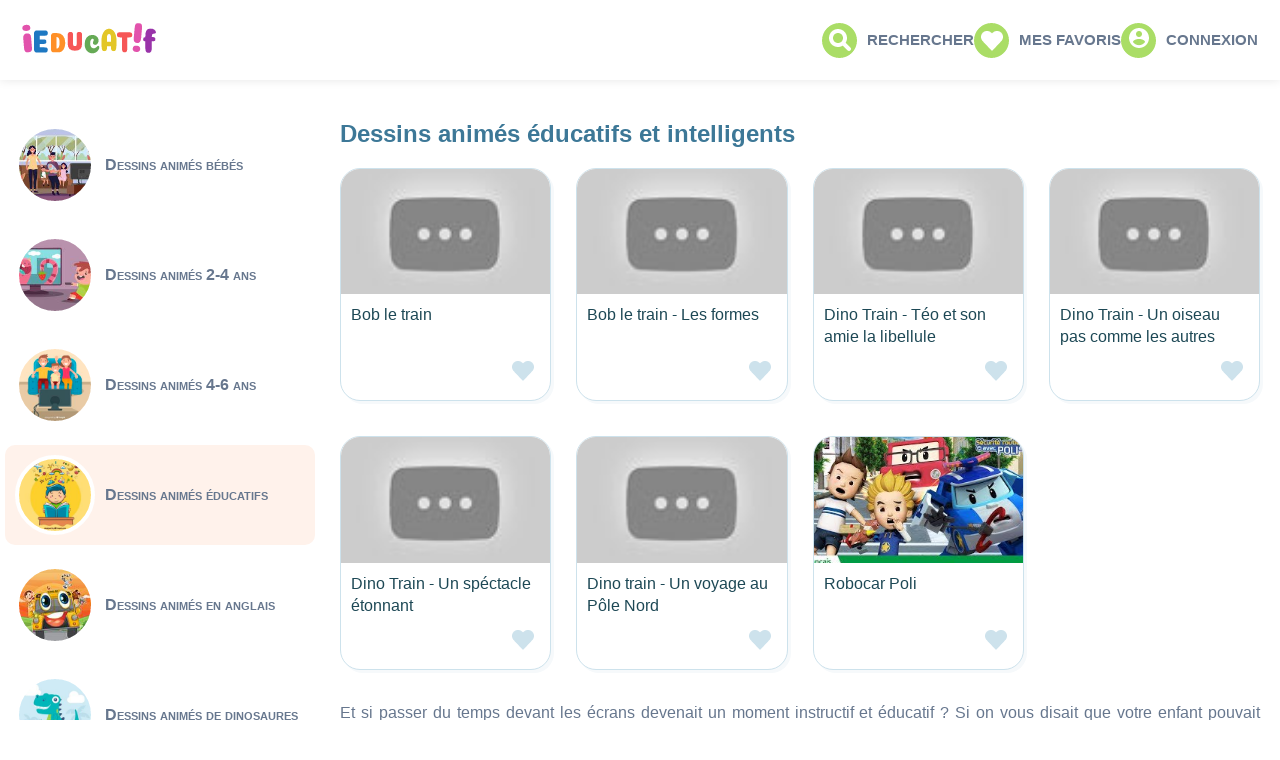

--- FILE ---
content_type: text/html; charset=utf-8
request_url: https://tv.ieducatif.fr/chaine/dessins-animes-educatifs/
body_size: 11025
content:
<!DOCTYPE html>
<html lang="fr">
<head>
<title>Top des dessins animés éducatifs et intelligents</title>
<base href="https://tv.ieducatif.fr/">
<meta charset="utf-8">
<meta name="description" content="Regarder les meilleurs dessins animés éducatifs, pédagogiques et intelligents pour enfants. La sélection des dessins animés a été réalisée par des parents">
<meta name="viewport" content="width=device-width, initial-scale=1.0">
<meta name="robots" content="max-image-preview:large">
<link rel="icon" type="image/png" href="public/img/Favicon.png"/>
<meta name="theme-color" content="#FFF">
<meta name="msapplication-navbutton-color" content="#FFF">
<meta name="apple-mobile-web-app-capable" content="yes">
<meta name="apple-mobile-web-app-status-bar-style" content="black-translucent">
<meta name="mobile-web-app-capable" content="yes">
<meta property="og:title" content="Top des dessins animés éducatifs et intelligents"/>
<meta property="og:type" content="website"/>
<meta property="og:image" content="https://tv.ieducatif.fr/public/chaines/dessins-animes-educatifs.jpeg"/>
<meta property="og:url" content="https://tv.ieducatif.fr/chaine/dessins-animes-educatifs/"/>
<meta property="og:description" content="Regarder les meilleurs dessins animés éducatifs, pédagogiques et intelligents pour enfants. La sélection des dessins animés a été réalisée par des parents"/>
<meta name="twitter:card" content="summary_large_image">
<meta name="twitter:site" content="@ieducatif_fr">
<meta name="twitter:creator" content="@ieducatif_fr">
<meta name="twitter:title" content="Top des dessins animés éducatifs et intelligents">
<meta name="twitter:description" content="Regarder les meilleurs dessins animés éducatifs, pédagogiques et intelligents pour enfants. La sélection des dessins animés a été réalisée par des parents">
<meta name="twitter:image" content="https://tv.ieducatif.fr/public/chaines/dessins-animes-educatifs.jpeg">
<meta name="google-site-verification" content="tnm3pZOsTE6IcavSDCoDpqHMXvNm6qNJ0KYAbojvX4g"/>
<meta name="p:domain_verify" content="8cb43f022fbef619e6901dca4b1de71e"/>
<link rel="canonical" href="https://tv.ieducatif.fr/chaine/dessins-animes-educatifs/"/>
<link rel="manifest" href="manifest.json">
<link rel=”preload” href=”public/fonts/va9B4kDNxMZdWfMOD5VnLK3eQhf6Xl7Gl3LX.woff2" as=”font” type=”font/woff2" crossorigin=”anonymous”>
<link rel=”preload” href="public/fonts/va9B4kDNxMZdWfMOD5VnLK3eRhf6Xl7Glw.woff2" as=”font” type=”font/woff2" crossorigin=”anonymous”>
<link rel=”preload” href="public/fonts/va9B4kDNxMZdWfMOD5VnLK3eRRf6Xl7Gl3LX.woff2" as=”font” type=”font/woff2" crossorigin=”anonymous”>
<link rel=”preload” href="public/fonts/va9B4kDNxMZdWfMOD5VnLK3eSBf6Xl7Gl3LX.woff2" as=”font” type=”font/woff2" crossorigin=”anonymous”>
<link rel=”preload” href="public/fonts/va9B4kDNxMZdWfMOD5VnLK3eShf6Xl7Gl3LX.woff2" as=”font” type=”font/woff2" crossorigin=”anonymous”>
<link rel=”preload” href="public/fonts/va9B4kDNxMZdWfMOD5VnLK3eSRf6Xl7Gl3LX.woff2" as=”font” type=”font/woff2" crossorigin=”anonymous”>
<link rel=”preload” href="public/fonts/va9B4kDNxMZdWfMOD5VnLK3eSxf6Xl7Gl3LX.woff2" as=”font” type=”font/woff2" crossorigin=”anonymous”>
<script data-pagespeed-no-defer>//<![CDATA[
(function(){function d(b){var a=window;if(a.addEventListener)a.addEventListener("load",b,!1);else if(a.attachEvent)a.attachEvent("onload",b);else{var c=a.onload;a.onload=function(){b.call(this);c&&c.call(this)}}}var p=Date.now||function(){return+new Date};window.pagespeed=window.pagespeed||{};var q=window.pagespeed;function r(){this.a=!0}r.prototype.c=function(b){b=parseInt(b.substring(0,b.indexOf(" ")),10);return!isNaN(b)&&b<=p()};r.prototype.hasExpired=r.prototype.c;r.prototype.b=function(b){return b.substring(b.indexOf(" ",b.indexOf(" ")+1)+1)};r.prototype.getData=r.prototype.b;r.prototype.f=function(b){var a=document.getElementsByTagName("script"),a=a[a.length-1];a.parentNode.replaceChild(b,a)};r.prototype.replaceLastScript=r.prototype.f;
r.prototype.g=function(b){var a=window.localStorage.getItem("pagespeed_lsc_url:"+b),c=document.createElement(a?"style":"link");a&&!this.c(a)?(c.type="text/css",c.appendChild(document.createTextNode(this.b(a)))):(c.rel="stylesheet",c.href=b,this.a=!0);this.f(c)};r.prototype.inlineCss=r.prototype.g;
r.prototype.h=function(b,a){var c=window.localStorage.getItem("pagespeed_lsc_url:"+b+" pagespeed_lsc_hash:"+a),f=document.createElement("img");c&&!this.c(c)?f.src=this.b(c):(f.src=b,this.a=!0);for(var c=2,k=arguments.length;c<k;++c){var g=arguments[c].indexOf("=");f.setAttribute(arguments[c].substring(0,g),arguments[c].substring(g+1))}this.f(f)};r.prototype.inlineImg=r.prototype.h;
function t(b,a,c,f){a=document.getElementsByTagName(a);for(var k=0,g=a.length;k<g;++k){var e=a[k],m=e.getAttribute("data-pagespeed-lsc-hash"),h=e.getAttribute("data-pagespeed-lsc-url");if(m&&h){h="pagespeed_lsc_url:"+h;c&&(h+=" pagespeed_lsc_hash:"+m);var l=e.getAttribute("data-pagespeed-lsc-expiry"),l=l?(new Date(l)).getTime():"",e=f(e);if(!e){var n=window.localStorage.getItem(h);n&&(e=b.b(n))}e&&(window.localStorage.setItem(h,l+" "+m+" "+e),b.a=!0)}}}
function u(b){t(b,"img",!0,function(a){return a.src});t(b,"style",!1,function(a){return a.firstChild?a.firstChild.nodeValue:null})}
q.i=function(){if(window.localStorage){var b=new r;q.localStorageCache=b;d(function(){u(b)});d(function(){if(b.a){for(var a=[],c=[],f=0,k=p(),g=0,e=window.localStorage.length;g<e;++g){var m=window.localStorage.key(g);if(!m.indexOf("pagespeed_lsc_url:")){var h=window.localStorage.getItem(m),l=h.indexOf(" "),n=parseInt(h.substring(0,l),10);if(!isNaN(n))if(n<=k){a.push(m);continue}else if(n<f||!f)f=n;c.push(h.substring(l+1,h.indexOf(" ",l+1)))}}k="";f&&(k="; expires="+(new Date(f)).toUTCString());document.cookie=
"_GPSLSC="+c.join("!")+k;g=0;for(e=a.length;g<e;++g)window.localStorage.removeItem(a[g]);b.a=!1}})}};q.localStorageCacheInit=q.i;})();
pagespeed.localStorageCacheInit();
//]]></script><style>html{font-size:16px}body{margin:0;padding:0;background:url(public/img/background-kids.svg) fixed no-repeat top center;background-size:cover;font-family:-apple-system,BlinkMacSystemFont,"Segoe UI",Roboto,Oxygen,Ubuntu,Cantarell,"Droid Sans","Open Sans","Helvetica Neue",sans-serif;color:#67778e}*{box-sizing:border-box}:focus{outline:0!important}::-webkit-scrollbar-track{border-radius:0;background-color:#fff}::-webkit-scrollbar{width:7px;height:6px;background-color:#fff}::-webkit-scrollbar-thumb{border-radius:3px;background-color:#ededed}.qlink,a,a:active,a:focus,a:hover,a:link,a:visited{text-decoration:none;color:#1e78c2;outline:0;-webkit-tap-highlight-color:none;cursor:pointer}.qlink:hover,a:hover{color:#1e78c2}.title,h1,h2{font-family:"Fira Sans",-apple-system,BlinkMacSystemFont,"Segoe UI",Roboto,Oxygen,Ubuntu,Cantarell,"Droid Sans","Open Sans","Helvetica Neue",sans-serif}h1{font-size:24px;color:#3d7897}h2{font-size:22px;color:#3d7897}p{text-align:justify;line-height:26px}p a:hover{text-decoration:underline!important}ul{margin:0;padding:0}ul li{list-style:none;line-height:26px}.center{text-align:center}.container{background-color:#fff}@media all and (min-width:1366px){.container{max-width:1366px;margin:auto}}.header{display:block;position:fixed;z-index:1;top:0;left:0;width:100%;min-height:80px;background:#fff;box-shadow:0 0 10px rgba(0,0,0,.1);transition:top .4s}.header.scrollDown{top:-119px}.header .header-inner{display:flex;justify-content:space-between;align-items:center;height:80px}.header-brand{text-align:center;min-width:180px}.header-brand a{display:inline-block;padding:7px}.header-brand a img{border:0}.header-menu{flex-grow:1}.header-menu ul{display:flex;justify-content:flex-end;align-items:center;gap:2%;padding-right:2%}.header-menu ul li{text-align:center;text-transform:uppercase;font-size:15px;font-weight:700}.header-menu ul li.mobile-menu{display:none}@media all and (max-width:768px){.header-menu ul li.mobile-menu{display:block}}.header-menu ul li.mobile-menu span.qlink .icon{background-color:#ffa500}.header-menu ul li a,.header-menu ul li span.qlink{display:flex;align-items:center;color:#67778e!important;padding-top:10px;padding-bottom:10px;cursor:pointer;transition:color .3s}.header-menu ul li a .icon,.header-menu ul li span.qlink .icon{height:35px;width:35px;background-color:#ad6;padding:5px;overflow:hidden;border-radius:50%;margin-right:10px}.header-menu ul li a .icon svg path,.header-menu ul li span.qlink .icon svg path{fill:#fff}@media all and (max-width:768px){.header-menu ul li a .title,.header-menu ul li span.qlink .title{display:none}}.header-menu ul li:active a .icon,.header-menu ul li:active span.qlink .icon,.header-menu ul li:hover a .icon,.header-menu ul li:hover span.qlink .icon{background-color:#e3c629}.grid{margin-top:80px;display:grid;grid-template-columns:25% 75%}@media all and (max-width:768px){.grid{grid-template-columns:100%}}.aside{position:sticky;top:90px;height:calc(100vh - 90px);height:calc(100dvh - 90px);overflow-y:auto;background-color:#fff;scrollbar-color:#fff #fff;scrollbar-color:#fffaf7;scrollbar-width:thin;transition:top .4s}@media all and (max-width:768px){.aside{display:none}}.aside .aside-menu ul{margin-top:20px}.aside .aside-menu ul li{padding:5px}.aside .aside-menu ul li a{display:flex;align-items:center;justify-content:flex-start;padding:10px;color:#67778e;transition:background-color .2s linear;border-radius:10px}.aside .aside-menu ul li a .picto{width:80px;min-width:80px;height:80px;margin-right:10px;background-color:#fff;background-position:center center;background-size:cover;background-repeat:no-repeat;border:solid 4px #fff;overflow:hidden;border-radius:50%}.aside .aside-menu ul li a .picto:nth-child(2n+0){background-color:#ad6}.aside .aside-menu ul li a .picto:nth-child(3n+0){background-color:#1e78c2}.aside .aside-menu ul li a .title{overflow:hidden;white-space:nowrap;text-overflow:ellipsis;font-family:-apple-system,BlinkMacSystemFont,"Segoe UI",Roboto,Oxygen,Ubuntu,Cantarell,"Droid Sans","Open Sans","Helvetica Neue",sans-serif;font-weight:700;font-variant:small-caps}.aside .aside-menu ul li.active a,.aside .aside-menu ul li:active a,.aside .aside-menu ul li:hover a{background-color:#fff2eb}.aside.fullwidth .aside-menu ul li:nth-child(1n){background-color:#fa9500}.aside.fullwidth .aside-menu ul li:nth-child(2n){background-color:#ff928b}.aside.fullwidth .aside-menu ul li:nth-child(3n){background-color:#76c893}.aside.scrollDown{top:0;height:100vh!important;height:100dvh!important}.content{padding:20px;min-height:960px}.description.categorie h2:first-child,.description.categorie p:first-child{margin-top:0!important}.cards{display:grid;grid-template-columns:repeat(4,1fr);grid-row-gap:35px;grid-column-gap:25px;margin-bottom:30px}@media all and (max-width:1024px){.cards{grid-template-columns:repeat(3,1fr)}}@media all and (max-width:648px){.cards{grid-template-columns:repeat(2,1fr)}}@media all and (max-width:350px){.cards{grid-template-columns:repeat(1,1fr)}}.cards .card{display:flex;flex-direction:column;box-shadow:0 5px 10px 0 rgba(0,0,0,.1);overflow:hidden;border-radius:20px;box-shadow:3px 3px 0 0 #f6f9fb;border:solid 1px #cde2ec;background:#fff}.cards .card a{display:block;flex-grow:1;color:#fff!important;text-decoration:none!important;color:#1d4855!important}.cards .card a .image{display:block;width:auto;padding-bottom:70%;background:#fff no-repeat center;background-size:cover;margin:10px;margin-bottom:6px;border-radius:15px;margin:0;overflow:hidden;border-radius:0}.cards .card a .title{font-family:-apple-system,BlinkMacSystemFont,"Segoe UI",Roboto,Oxygen,Ubuntu,Cantarell,"Droid Sans","Open Sans","Helvetica Neue",sans-serif;display:block;text-align:left;padding:10px;line-height:22px;font-weight:400}.cards .card .favoris{text-align:right;padding-right:15px;padding-bottom:10px;cursor:pointer}.cards .card .favoris svg path{fill:#cde2ec}.footer{padding:30px 20px;text-align:center;background:#fcf8f5}@media all and (max-width:768px){.footer{width:100%;margin-left:0}}.footer ul{display:flex;justify-content:center}.footer-links{max-width:1200px;margin:auto}.footer-links ul{margin-bottom:30px;text-align:center}@media all and (max-width:480px){.footer-links ul{display:block}}.footer-links ul li{flex:1;margin:.5% .5%;background-color:#fff;border-bottom:solid 5px;border-bottom-color:#e6e6e6;text-align:center;overflow:hidden;border-radius:30px}.footer-links ul li:first-child{margin-left:0}.footer-links ul li:last-child{margin-right:0}.footer-links ul li:nth-child(1){background-color:#d23380;border-bottom-color:#c12b73}.footer-links ul li:nth-child(2){background-color:#f7941e;border-bottom-color:#f38809}.footer-links ul li:nth-child(3){background-color:#3d7897;border-bottom-color:#366a85}.footer-links ul li:nth-child(4){background-color:#14ad36;border-bottom-color:#11962f}.footer-links ul li:nth-child(5){background-color:#0f75bc;border-bottom-color:#0d66a4}@media all and (max-width:480px){.footer-links ul li{display:block;margin:0;margin-bottom:15px;width:100%}}.footer-links ul li a{display:block;padding:10px 5px;color:#fff!important}.footer-social ul{margin-bottom:20px}.footer-social ul li{margin-left:7px;margin-right:7px}.footer-links-utils{margin-top:50px;margin-bottom:50px}.footer-links-utils ul{font-size:15px}.footer-links-utils ul li:after{display:inline;content:"-";margin-left:10px;margin-right:10px}.footer-links-utils ul li:last-child:after{content:""}.footer-links-utils ul li .qlink{color:#67778e}.footer-brand{font-size:15px;color:#67778e}.as{width:auto;margin:20px auto;text-align:center}.as.rp{width:100%;min-height:354px}ins.adsbygoogle[data-ad-status="unfilled"]{display:none!important}.cards .card .image{padding-bottom:60%!important;background-size:115%!important;margin:0!important;border-radius:0!important}</style>
<style>@font-face{font-family:'Fira Sans';font-style:normal;font-weight:700;font-display:optional;src:url(public/fonts/va9B4kDNxMZdWfMOD5VnLK3eSxf6Xl7Gl3LX.woff2) format('woff2');unicode-range: U+0460-052F, U+1C80-1C88, U+20B4, U+2DE0-2DFF, U+A640-A69F, U+FE2E-FE2F}@font-face{font-family:'Fira Sans';font-style:normal;font-weight:700;font-display:optional;src:url(public/fonts/va9B4kDNxMZdWfMOD5VnLK3eQhf6Xl7Gl3LX.woff2) format('woff2');unicode-range:U+0301,U+0400-045F,U+0490-0491,U+04B0-04B1,U+2116}@font-face{font-family:'Fira Sans';font-style:normal;font-weight:700;font-display:optional;src:url(public/fonts/va9B4kDNxMZdWfMOD5VnLK3eShf6Xl7Gl3LX.woff2) format('woff2');unicode-range:U+1F00-1FFF}@font-face{font-family:'Fira Sans';font-style:normal;font-weight:700;font-display:optional;src:url(public/fonts/va9B4kDNxMZdWfMOD5VnLK3eRRf6Xl7Gl3LX.woff2) format('woff2');unicode-range:U+0370-03FF}@font-face{font-family:'Fira Sans';font-style:normal;font-weight:700;font-display:optional;src:url(public/fonts/va9B4kDNxMZdWfMOD5VnLK3eSRf6Xl7Gl3LX.woff2) format('woff2');unicode-range:U+0102-0103,U+0110-0111,U+0128-0129,U+0168-0169,U+01A0-01A1,U+01AF-01B0,U+0300-0301,U+0303-0304,U+0308-0309,U+0323,U+0329,U+1EA0-1EF9,U+20AB}@font-face{font-family:'Fira Sans';font-style:normal;font-weight:700;font-display:optional;src:url(public/fonts/va9B4kDNxMZdWfMOD5VnLK3eSBf6Xl7Gl3LX.woff2) format('woff2');unicode-range: U+0100-02AF, U+0304, U+0308, U+0329, U+1E00-1E9F, U+1EF2-1EFF, U+2020, U+20A0-20AB, U+20AD-20CF,
                U+2113, U+2C60-2C7F, U+A720-A7FF}@font-face{font-family:'Fira Sans';font-style:normal;font-weight:700;font-display:optional;src:url(public/fonts/va9B4kDNxMZdWfMOD5VnLK3eRhf6Xl7Glw.woff2) format('woff2');unicode-range: U+0000-00FF, U+0131, U+0152-0153, U+02BB-02BC, U+02C6, U+02DA, U+02DC, U+0304, U+0308, U+0329,
                U+2000-206F, U+2074, U+20AC, U+2122, U+2191, U+2193, U+2212, U+2215, U+FEFF, U+FFFD}</style>
<link rel="preconnect" href="https://adservice.google.com/" crossorigin="anonymous">
<link rel="preconnect" href="https://googleads.g.doubleclick.net/" crossorigin="anonymous">
<link rel="preconnect" href="https://www.googletagservices.com/" crossorigin="anonymous">
<link rel="preconnect" href="https://tpc.googlesyndication.com/" crossorigin="anonymous">
<link rel="preconnect" href="https://securepubads.g.doubleclick.net/" crossorigin="anonymous">
<link rel="preconnect" href="https://imasdk.googleapis.com/" crossorigin="anonymous">
<script async src="https://pagead2.googlesyndication.com/pagead/js/adsbygoogle.js?client=ca-pub-4045769361349610" crossorigin="anonymous"></script>
<script async id="xieg6Sie" src="https://cdn.viously.com/js/sdk/boot.js"></script>
<link rel="dns-prefetch" href="//fundingchoicesmessages.google.com"><script data-cfasync="false" nonce="6355915d-6414-4c43-82a0-53e4fd61c317">try{(function(w,d){!function(j,k,l,m){if(j.zaraz)console.error("zaraz is loaded twice");else{j[l]=j[l]||{};j[l].executed=[];j.zaraz={deferred:[],listeners:[]};j.zaraz._v="5874";j.zaraz._n="6355915d-6414-4c43-82a0-53e4fd61c317";j.zaraz.q=[];j.zaraz._f=function(n){return async function(){var o=Array.prototype.slice.call(arguments);j.zaraz.q.push({m:n,a:o})}};for(const p of["track","set","debug"])j.zaraz[p]=j.zaraz._f(p);j.zaraz.init=()=>{var q=k.getElementsByTagName(m)[0],r=k.createElement(m),s=k.getElementsByTagName("title")[0];s&&(j[l].t=k.getElementsByTagName("title")[0].text);j[l].x=Math.random();j[l].w=j.screen.width;j[l].h=j.screen.height;j[l].j=j.innerHeight;j[l].e=j.innerWidth;j[l].l=j.location.href;j[l].r=k.referrer;j[l].k=j.screen.colorDepth;j[l].n=k.characterSet;j[l].o=(new Date).getTimezoneOffset();if(j.dataLayer)for(const t of Object.entries(Object.entries(dataLayer).reduce((u,v)=>({...u[1],...v[1]}),{})))zaraz.set(t[0],t[1],{scope:"page"});j[l].q=[];for(;j.zaraz.q.length;){const w=j.zaraz.q.shift();j[l].q.push(w)}r.defer=!0;for(const x of[localStorage,sessionStorage])Object.keys(x||{}).filter(z=>z.startsWith("_zaraz_")).forEach(y=>{try{j[l]["z_"+y.slice(7)]=JSON.parse(x.getItem(y))}catch{j[l]["z_"+y.slice(7)]=x.getItem(y)}});r.referrerPolicy="origin";r.src="/cdn-cgi/zaraz/s.js?z="+btoa(encodeURIComponent(JSON.stringify(j[l])));q.parentNode.insertBefore(r,q)};["complete","interactive"].includes(k.readyState)?zaraz.init():j.addEventListener("DOMContentLoaded",zaraz.init)}}(w,d,"zarazData","script");window.zaraz._p=async d$=>new Promise(ea=>{if(d$){d$.e&&d$.e.forEach(eb=>{try{const ec=d.querySelector("script[nonce]"),ed=ec?.nonce||ec?.getAttribute("nonce"),ee=d.createElement("script");ed&&(ee.nonce=ed);ee.innerHTML=eb;ee.onload=()=>{d.head.removeChild(ee)};d.head.appendChild(ee)}catch(ef){console.error(`Error executing script: ${eb}\n`,ef)}});Promise.allSettled((d$.f||[]).map(eg=>fetch(eg[0],eg[1])))}ea()});zaraz._p({"e":["(function(w,d){})(window,document)"]});})(window,document)}catch(e){throw fetch("/cdn-cgi/zaraz/t"),e;};</script></head>
<body data-site="tv"><noscript><meta HTTP-EQUIV="refresh" content="0;url='https://tv.ieducatif.fr/chaine/dessins-animes-educatifs/?PageSpeed=noscript'" /><style><!--table,div,span,font,p{display:none} --></style><div style="display:block">Please click <a href="https://tv.ieducatif.fr/chaine/dessins-animes-educatifs/?PageSpeed=noscript">here</a> if you are not redirected within a few seconds.</div></noscript>
<ins class="AdSense" style="display:block;position:absolute;top:-1px;height:1px"></ins>
<noscript>
<iframe src="https://www.googletagmanager.com/ns.html?id=GTM-N33LVM" height="0" width="0" style="display:none;visibility:hidden"></iframe>
</noscript>
<div class="container">
<header class="header">
<div class="header-inner">
<div class="header-brand">
<a href="https://tv.ieducatif.fr/">
<img src="public/img/logo-pastel.svg" alt="Dessins animés" width="140" height="35">
</a>
</div>
<nav class="header-menu">
<ul>
<li class="mobile-menu">
<span class="qlink" href="javascript:void(0);" onclick="app.toggleAsideMenu()">
<img class="icon" src="public/img/menu.svg" width="21" height="21" alt="Jeu éducatif">
</span>
</li>
<li>
<a href="rechercher/" title="Rechercher">
<span class="icon">
<svg height="24" width="24" xmlns="http://www.w3.org/2000/svg"><path d="M22.4 19.6l-4.8-4.8c.9-1.4 1.4-3 1.4-4.8 0-5-4-9-9-9s-9 4-9 9 4 9 9 9c1.8 0 3.4-.5 4.8-1.4l4.8 4.8c.4.4.9.6 1.4.6 1.1 0 2-.9 2-2 0-.6-.2-1.1-.6-1.4zM5 10c0-2.8 2.2-5 5-5s5 2.2 5 5-2.2 5-5 5-5-2.2-5-5z" fill="#FFF"/></svg>
</span>
<span class="title">Rechercher</span>
</a>
</li>
<li>
<span class="qlink" data-ql="ZmF2b3Jpcy8=" onclick="app.qLink(this)">
<span class="icon">
<svg height="24" width="24" xmlns="http://www.w3.org/2000/svg"><path d="M7 3c-1.536 0-3.078.5-4.25 1.7-2.343 2.4-2.279 6.1 0 8.5L12 23l9.25-9.8c2.279-2.4 2.343-6.1 0-8.5-2.343-2.3-6.157-2.3-8.5 0l-.75.8-.75-.8C10.078 3.5 8.535 3 7 3z" fill="#FFF"/></svg>
</span>
<span class="title">Mes favoris</span>
</span>
</li>
<li>
<span class="qlink" data-ql="Y29tcHRlLw==" onclick="app.qLink(this)">
<span class="icon">
<svg height="20" width="20" xmlns="http://www.w3.org/2000/svg">
<path d="M10 0C4.5 0 0 4.5 0 10s4.5 10 10 10 10-4.5 10-10S15.5 0 10 0zm0 3c1.7 0 3 1.3 3 3s-1.3 3-3 3-3-1.3-3-3 1.3-3 3-3zm0 14.2c-2.5 0-4.7-1.3-6-3.2 0-2 4-3.1 6-3.1s6 1.1 6 3.1c-1.3 1.9-3.5 3.2-6 3.2z" fill="#FFF" fill-rule="evenodd"/>
</svg>
</span>
<span class="title">Connexion</span>
</span>
</li>
</ul>
</nav>
</div>
</header>
<main class="grid">
<aside class="aside">
<nav class="aside-menu">
<ul>
<li>
<a href="chaine/dessins-animes-bebe/" title="Dessins animés bébés">
<span class="picto" style="background-image:url(public/chaines/thumbnails/dessins-animes-bebe.jpeg)"></span>
<span class="title">Dessins animés bébés</span>
</a>
</li>
<li>
<a href="chaine/dessins-animes-2-4-ans/" title="Dessins animés 2-4 ans">
<span class="picto" style="background-image:url(public/chaines/thumbnails/dessins-animes-2-4-ans.jpeg)"></span>
<span class="title">Dessins animés 2-4 ans</span>
</a>
</li>
<li>
<a href="chaine/dessins-animes-4-6-ans/" title="Dessins animés 4-6 ans">
<span class="picto" style="background-image:url(public/chaines/thumbnails/dessins-animes-4-6-ans.jpeg)"></span>
<span class="title">Dessins animés 4-6 ans</span>
</a>
</li>
<li class="active">
<a href="chaine/dessins-animes-educatifs/" title="Dessins animés éducatifs">
<span class="picto" style="background-image:url(public/chaines/thumbnails/dessins-animes-educatifs.jpeg)"></span>
<span class="title">Dessins animés éducatifs</span>
</a>
</li>
<li>
<a href="chaine/dessins-animes-anglais/" title="Dessins animés en anglais">
<span class="picto" style="background-image:url(public/chaines/thumbnails/dessins-animes-anglais.jpeg)"></span>
<span class="title">Dessins animés en anglais</span>
</a>
</li>
<li>
<a href="chaine/dessin-anime-dinosaure/" title="Dessins animés de dinosaures">
<span class="picto" style="background-image:url(public/chaines/thumbnails/dessin-anime-dinosaure.jpeg)"></span>
<span class="title">Dessins animés de dinosaures</span>
</a>
</li>
<li>
<a href="chaine/la-pat-patrouille/" title="La Pat' Patrouille">
<span class="picto" style="background-image:url(public/chaines/thumbnails/la-pat-patrouille.jpeg)"></span>
<span class="title">La Pat' Patrouille</span>
</a>
</li>
<li>
<a href="chaine/caillou/" title="Caillou">
<span class="picto" style="background-image:url(public/chaines/thumbnails/caillou.jpeg)"></span>
<span class="title">Caillou</span>
</a>
</li>
<li>
<a href="chaine/trotro/" title="Trotro">
<span class="picto" style="background-image:url(public/chaines/thumbnails/trotro.jpeg)"></span>
<span class="title">Trotro</span>
</a>
</li>
<li>
<a href="chaine/alvin-et-les-chipmunks/" title="Alvin et les Chipmunks">
<span class="picto" style="background-image:url(public/chaines/thumbnails/alvin-et-les-chipmunks.jpeg)"></span>
<span class="title">Alvin et les Chipmunks</span>
</a>
</li>
<li>
<a href="chaine/babar/" title="Babar">
<span class="picto" style="background-image:url(public/chaines/thumbnails/babar.jpeg)"></span>
<span class="title">Babar</span>
</a>
</li>
<li>
<a href="chaine/blaze-et-les-monster-machines/" title="Blaze et les Monster Machines">
<span class="picto" style="background-image:url(public/chaines/thumbnails/blaze-et-les-monster-machines.jpeg)"></span>
<span class="title">Blaze et les Monster Machines</span>
</a>
</li>
<li>
<a href="chaine/bubulle-guppies/" title="Bubulle Guppies">
<span class="picto" style="background-image:url(public/chaines/thumbnails/bubulle-guppies.jpeg)"></span>
<span class="title">Bubulle Guppies</span>
</a>
</li>
<li>
<a href="chaine/claude-ours-polaire/" title="Claude l'ours polaire">
<span class="picto" style="background-image:url(public/chaines/thumbnails/claude-ours-polaire.jpeg)"></span>
<span class="title">Claude l'ours polaire</span>
</a>
</li>
<li>
<a href="chaine/comptines-et-chansons/" title="Comptines et chansons">
<span class="picto" style="background-image:url(public/chaines/thumbnails/comptines-et-chansons.jpeg)"></span>
<span class="title">Comptines et chansons</span>
</a>
</li>
<li>
<a href="chaine/devine-combien-je-t-aime/" title="Devine combien je t'aime">
<span class="picto" style="background-image:url(public/chaines/thumbnails/devine-combien-je-t-aime.jpeg)"></span>
<span class="title">Devine combien je t'aime</span>
</a>
</li>
<li>
<a href="chaine/dessin-anime-didou/" title="Didou">
<span class="picto" style="background-image:url(public/chaines/thumbnails/dessin-anime-didou.jpeg)"></span>
<span class="title">Didou</span>
</a>
</li>
<li>
<a href="chaine/dora-exploratrice/" title="Dora l'exploratrice">
<span class="picto" style="background-image:url(public/chaines/thumbnails/dora-exploratrice.jpeg)"></span>
<span class="title">Dora l'exploratrice</span>
</a>
</li>
<li>
<a href="chaine/fifi-et-ses-floramis/" title="Fifi et ses Floramis">
<span class="picto" style="background-image:url(public/chaines/thumbnails/fifi-et-ses-floramis.jpeg)"></span>
<span class="title">Fifi et ses Floramis</span>
</a>
</li>
<li>
<a href="chaine/franklin/" title="Franklin">
<span class="picto" style="background-image:url(public/chaines/thumbnails/franklin.jpeg)"></span>
<span class="title">Franklin</span>
</a>
</li>
<li>
<a href="chaine/jimmy-neutron/" title="Jimmy Neutron">
<span class="picto" style="background-image:url(public/chaines/thumbnails/jimmy-neutron.jpeg)"></span>
<span class="title">Jimmy Neutron</span>
</a>
</li>
<li>
<a href="chaine/justin-reve/" title="Justin Rêve">
<span class="picto" style="background-image:url(public/chaines/thumbnails/justin-reve.jpeg)"></span>
<span class="title">Justin Rêve</span>
</a>
</li>
<li>
<a href="chaine/le-petit-royaune-de-ben-et-holly/" title="Le petit royaune de Ben et Holly">
<span class="picto" style="background-image:url(public/chaines/thumbnails/le-petit-royaune-de-ben-et-holly.jpeg)"></span>
<span class="title">Le petit royaune de Ben et Holly</span>
</a>
</li>
<li>
<a href="chaine/le-village-de-dany/" title="Le village de Dany">
<span class="picto" style="background-image:url(public/chaines/thumbnails/le-village-de-dany.jpeg)"></span>
<span class="title">Le village de Dany</span>
</a>
</li>
<li>
<a href="chaine/les-amis-de-boubi/" title="Les amis de Boubi">
<span class="picto" style="background-image:url(public/chaines/thumbnails/les-amis-de-boubi.jpeg)"></span>
<span class="title">Les amis de Boubi</span>
</a>
</li>
<li>
<a href="chaine/les-mini-sorcieres/" title="Les Mini Sorcières">
<span class="picto" style="background-image:url(public/chaines/thumbnails/les-mini-sorcieres.jpeg)"></span>
<span class="title">Les Mini Sorcières</span>
</a>
</li>
<li>
<a href="chaine/les-monsieur-madame/" title="Les Monsieur Madame">
<span class="picto" style="background-image:url(public/chaines/thumbnails/les-monsieur-madame.jpeg)"></span>
<span class="title">Les Monsieur Madame</span>
</a>
</li>
<li>
<a href="chaine/martin-matin/" title="Martin Matin">
<span class="picto" style="background-image:url(public/chaines/thumbnails/martin-matin.jpeg)"></span>
<span class="title">Martin Matin</span>
</a>
</li>
<li>
<a href="chaine/milo-le-lapin/" title="Milo le lapin">
<span class="picto" style="background-image:url(public/chaines/thumbnails/milo-le-lapin.jpeg)"></span>
<span class="title">Milo le lapin</span>
</a>
</li>
<li>
<a href="chaine/mimi-cracra/" title="Mimi Cracra">
<span class="picto" style="background-image:url(public/chaines/thumbnails/mimi-cracra.jpeg)"></span>
<span class="title">Mimi Cracra</span>
</a>
</li>
<li>
<a href="chaine/monsieur-bonhomme/" title="Monsieur Bonhomme">
<span class="picto" style="background-image:url(public/chaines/thumbnails/monsieur-bonhomme.jpeg)"></span>
<span class="title">Monsieur Bonhomme</span>
</a>
</li>
<li>
<a href="chaine/monstre-et-robot/" title="Monstre et Robot">
<span class="picto" style="background-image:url(public/chaines/thumbnails/monstre-et-robot.jpeg)"></span>
<span class="title">Monstre et Robot</span>
</a>
</li>
<li>
<a href="chaine/mouk/" title="Mouk">
<span class="picto" style="background-image:url(public/chaines/thumbnails/mouk.jpeg)"></span>
<span class="title">Mouk</span>
</a>
</li>
<li>
<a href="chaine/ni-hao-kai-lan/" title="Ni Hao Kai-Lan">
<span class="picto" style="background-image:url(public/chaines/thumbnails/ni-hao-kai-lan.jpeg)"></span>
<span class="title">Ni Hao Kai-Lan</span>
</a>
</li>
<li>
<a href="chaine/oui-oui/" title="Oui Oui">
<span class="picto" style="background-image:url(public/chaines/thumbnails/oui-oui.jpeg)"></span>
<span class="title">Oui Oui</span>
</a>
</li>
<li>
<a href="chaine/peppa-pig/" title="Peppa Pig">
<span class="picto" style="background-image:url(public/chaines/thumbnails/peppa-pig.jpeg)"></span>
<span class="title">Peppa Pig</span>
</a>
</li>
<li>
<a href="chaine/petit-ours-brun/" title="Petit Ours brun">
<span class="picto" style="background-image:url(public/chaines/thumbnails/petit-ours-brun.png)"></span>
<span class="title">Petit Ours brun</span>
</a>
</li>
<li>
<a href="chaine/roary-la-voiture-de-course/" title="Roary la voiture de course">
<span class="picto" style="background-image:url(public/chaines/thumbnails/roary-la-voiture-de-course.jpeg)"></span>
<span class="title">Roary la voiture de course</span>
</a>
</li>
<li>
<a href="chaine/robocar-poli/" title="Robocar Poli">
<span class="picto" style="background-image:url(public/chaines/thumbnails/robocar-poli.jpeg)"></span>
<span class="title">Robocar Poli</span>
</a>
</li>
<li>
<a href="chaine/samsam/" title="SamSam">
<span class="picto" style="background-image:url(public/chaines/thumbnails/samsam.png)"></span>
<span class="title">SamSam</span>
</a>
</li>
<li>
<a href="chaine/shimmer-and-shine/" title="Shimmer & Shine">
<span class="picto" style="background-image:url(public/chaines/thumbnails/shimmer-and-shine.jpeg)"></span>
<span class="title">Shimmer & Shine</span>
</a>
</li>
<li>
<a href="chaine/t-choupi/" title="T'Choupi">
<span class="picto" style="background-image:url(public/chaines/thumbnails/t-choupi.jpeg)"></span>
<span class="title">T'Choupi</span>
</a>
</li>
<li>
<a href="chaine/tickety-toc/" title="Tickety Toc">
<span class="picto" style="background-image:url(public/chaines/thumbnails/tickety-toc.jpeg)"></span>
<span class="title">Tickety Toc</span>
</a>
</li>
<li>
<a href="chaine/titeuf/" title="Titeuf">
<span class="picto" style="background-image:url(public/chaines/thumbnails/titeuf.png)"></span>
<span class="title">Titeuf</span>
</a>
</li>
<li>
<a href="chaine/umizoomi/" title="Umizoomi">
<span class="picto" style="background-image:url(public/chaines/thumbnails/umizoomi.jpeg)"></span>
<span class="title">Umizoomi</span>
</a>
</li>
<li>
<a href="chaine/yakari/" title="Yakari">
<span class="picto" style="background-image:url(public/chaines/thumbnails/yakari.jpeg)"></span>
<span class="title">Yakari</span>
</a>
</li>
<li>
<a href="chaine/zack-et-quack/" title="Zack et Quack">
<span class="picto" style="background-image:url(public/chaines/thumbnails/zack-et-quack.jpeg)"></span>
<span class="title">Zack et Quack</span>
</a>
</li>
</ul>
</nav>
</aside>
<article class="content">
<header>
<h1>Dessins animés éducatifs et intelligents</h1>
</header>
<aside class="as rp">
<ins class="adsbygoogle tv-categorie-top" style="display:block" data-ad-client="ca-pub-4045769361349610" data-ad-slot="5137747405" data-ad-format="auto" data-full-width-responsive="true">
</ins>
<script>
            (adsbygoogle = window.adsbygoogle || []).push({});
        </script>
</aside>
<ul class="cards">
<li class="card" data-id="itVqQbgT3P4">
<a href="video/dessins-animes-educatifs/bob-le-train-alphabet/" title="Bob le train">
<span class="image lazy" data-background="https://i.ytimg.com/vi/itVqQbgT3P4/mqdefault.jpg"></span>
<span class="title">Bob le train</span>
</a>
<span class="favoris" onclick="app.toggleFavoris(this)" data-id="itVqQbgT3P4" title="Ajouter au favoris">
<svg height="24px" width="24px" xmlns="http://www.w3.org/2000/svg">
<g transform="translate(0 -1028.4)">
<path fill="currentcolor" d="m7 1031.4c-1.5355 0-3.0784 0.5-4.25 1.7-2.3431 2.4-2.2788 6.1 0 8.5l9.25 9.8 9.25-9.8c2.279-2.4 2.343-6.1 0-8.5-2.343-2.3-6.157-2.3-8.5 0l-0.75 0.8-0.75-0.8c-1.172-1.2-2.7145-1.7-4.25-1.7z">
</path>
</g>
</svg>
</span>
</li>
<li class="card" data-id="gDWkAeg1iG8">
<a href="video/dessins-animes-educatifs/bob-le-train-les-formes/" title="Bob le train - Les formes">
<span class="image lazy" data-background="https://i.ytimg.com/vi/gDWkAeg1iG8/mqdefault.jpg"></span>
<span class="title">Bob le train - Les formes</span>
</a>
<span class="favoris" onclick="app.toggleFavoris(this)" data-id="gDWkAeg1iG8" title="Ajouter au favoris">
<svg height="24px" width="24px" xmlns="http://www.w3.org/2000/svg">
<g transform="translate(0 -1028.4)">
<path fill="currentcolor" d="m7 1031.4c-1.5355 0-3.0784 0.5-4.25 1.7-2.3431 2.4-2.2788 6.1 0 8.5l9.25 9.8 9.25-9.8c2.279-2.4 2.343-6.1 0-8.5-2.343-2.3-6.157-2.3-8.5 0l-0.75 0.8-0.75-0.8c-1.172-1.2-2.7145-1.7-4.25-1.7z">
</path>
</g>
</svg>
</span>
</li>
<li class="card" data-id="oPRLQ3Rcs6E">
<a href="video/dessins-animes-educatifs/dino-train-teo-et-son-amie-la-libellule-oprlq3rcs6e/" title="Dino Train - Téo et son amie la libellule">
<span class="image lazy" data-background="https://i.ytimg.com/vi/oPRLQ3Rcs6E/mqdefault.jpg"></span>
<span class="title">Dino Train - Téo et son amie la libellule</span>
</a>
<span class="favoris" onclick="app.toggleFavoris(this)" data-id="oPRLQ3Rcs6E" title="Ajouter au favoris">
<svg height="24px" width="24px" xmlns="http://www.w3.org/2000/svg">
<g transform="translate(0 -1028.4)">
<path fill="currentcolor" d="m7 1031.4c-1.5355 0-3.0784 0.5-4.25 1.7-2.3431 2.4-2.2788 6.1 0 8.5l9.25 9.8 9.25-9.8c2.279-2.4 2.343-6.1 0-8.5-2.343-2.3-6.157-2.3-8.5 0l-0.75 0.8-0.75-0.8c-1.172-1.2-2.7145-1.7-4.25-1.7z">
</path>
</g>
</svg>
</span>
</li>
<li class="card" data-id="3RtTpnJq8do">
<a href="video/dessins-animes-educatifs/dino-train-un-oiseau-pas-comme-les-autres/" title="Dino Train - Un oiseau pas comme les autres">
<span class="image lazy" data-background="https://i.ytimg.com/vi/3RtTpnJq8do/mqdefault.jpg"></span>
<span class="title">Dino Train - Un oiseau pas comme les autres</span>
</a>
<span class="favoris" onclick="app.toggleFavoris(this)" data-id="3RtTpnJq8do" title="Ajouter au favoris">
<svg height="24px" width="24px" xmlns="http://www.w3.org/2000/svg">
<g transform="translate(0 -1028.4)">
<path fill="currentcolor" d="m7 1031.4c-1.5355 0-3.0784 0.5-4.25 1.7-2.3431 2.4-2.2788 6.1 0 8.5l9.25 9.8 9.25-9.8c2.279-2.4 2.343-6.1 0-8.5-2.343-2.3-6.157-2.3-8.5 0l-0.75 0.8-0.75-0.8c-1.172-1.2-2.7145-1.7-4.25-1.7z">
</path>
</g>
</svg>
</span>
</li>
<li class="card" data-id="1NPaytGMA0k">
<a href="video/dessins-animes-educatifs/dino-train-un-spectacle-etonnant-1npaytgma0k/" title="Dino Train - Un spéctacle étonnant">
<span class="image lazy" data-background="https://i.ytimg.com/vi/1NPaytGMA0k/mqdefault.jpg"></span>
<span class="title">Dino Train - Un spéctacle étonnant</span>
</a>
<span class="favoris" onclick="app.toggleFavoris(this)" data-id="1NPaytGMA0k" title="Ajouter au favoris">
<svg height="24px" width="24px" xmlns="http://www.w3.org/2000/svg">
<g transform="translate(0 -1028.4)">
<path fill="currentcolor" d="m7 1031.4c-1.5355 0-3.0784 0.5-4.25 1.7-2.3431 2.4-2.2788 6.1 0 8.5l9.25 9.8 9.25-9.8c2.279-2.4 2.343-6.1 0-8.5-2.343-2.3-6.157-2.3-8.5 0l-0.75 0.8-0.75-0.8c-1.172-1.2-2.7145-1.7-4.25-1.7z">
</path>
</g>
</svg>
</span>
</li>
<li class="card" data-id="3JxEz7aXLJo">
<a href="video/dessins-animes-educatifs/dino-train-un-voyage-au-pole-nord-3jxez7axljo/" title="Dino train - Un voyage au Pôle Nord">
<span class="image lazy" data-background="https://i.ytimg.com/vi/3JxEz7aXLJo/mqdefault.jpg"></span>
<span class="title">Dino train - Un voyage au Pôle Nord</span>
</a>
<span class="favoris" onclick="app.toggleFavoris(this)" data-id="3JxEz7aXLJo" title="Ajouter au favoris">
<svg height="24px" width="24px" xmlns="http://www.w3.org/2000/svg">
<g transform="translate(0 -1028.4)">
<path fill="currentcolor" d="m7 1031.4c-1.5355 0-3.0784 0.5-4.25 1.7-2.3431 2.4-2.2788 6.1 0 8.5l9.25 9.8 9.25-9.8c2.279-2.4 2.343-6.1 0-8.5-2.343-2.3-6.157-2.3-8.5 0l-0.75 0.8-0.75-0.8c-1.172-1.2-2.7145-1.7-4.25-1.7z">
</path>
</g>
</svg>
</span>
</li>
<li class="card" data-id="iiptwG8zlbQ">
<a href="video/dessins-animes-educatifs/robocar-poli-securite-routiere/" title="Robocar Poli">
<span class="image lazy" data-background="https://i.ytimg.com/vi/iiptwG8zlbQ/mqdefault.jpg"></span>
<span class="title">Robocar Poli</span>
</a>
<span class="favoris" onclick="app.toggleFavoris(this)" data-id="iiptwG8zlbQ" title="Ajouter au favoris">
<svg height="24px" width="24px" xmlns="http://www.w3.org/2000/svg">
<g transform="translate(0 -1028.4)">
<path fill="currentcolor" d="m7 1031.4c-1.5355 0-3.0784 0.5-4.25 1.7-2.3431 2.4-2.2788 6.1 0 8.5l9.25 9.8 9.25-9.8c2.279-2.4 2.343-6.1 0-8.5-2.343-2.3-6.157-2.3-8.5 0l-0.75 0.8-0.75-0.8c-1.172-1.2-2.7145-1.7-4.25-1.7z">
</path>
</g>
</svg>
</span>
</li>
</ul>
<div class="description categorie">
<p>Et si passer du temps devant les &eacute;crans devenait un moment instructif et &eacute;ducatif ? Si on vous disait que votre enfant pouvait passer un moment d'apprentissage tout en se d&eacute;tendant ?</p>
<p>Vous en doutez ? Alors jetez un &oelig;il sur notre s&eacute;lection de <strong>dessins anim&eacute;s &eacute;ducatifs et intelligents</strong>.&nbsp;</p>
<p>Mais qu'est-ce qu'un dessin anim&eacute; &eacute;ducatif et intelligent ? Comment choisir un dessin anim&eacute; instructif et p&eacute;dagogique ?</p>
<p>Pour bien choisir un dessin anim&eacute;, il faut prendre en compte les crit&egrave;res suivants :</p>
<p><strong>Le langage</strong></p>
<p>Celui-ci doit &ecirc;tre riche, vari&eacute; et surtout adapt&eacute; &agrave; l'&acirc;ge de l'enfant. Un dessin anim&eacute; p&eacute;dagogique en terme de langage est un dessin anim&eacute; qui va apprendre de nouveaux mots &agrave; l'enfant et lui permettre ainsi d'&eacute;tendre son vocabulaire. Mais c'est aussi un dessin anim&eacute; avec des phrases construites, un langage correct et adapt&eacute;.</p>
<p><strong>Le contenu p&eacute;dagogique</strong></p>
<p>Un dessin anim&eacute; pour apprendre est un dessin anim&eacute; dont le contenu aborde des th&egrave;mes int&eacute;ressants et instructifs pour les enfants. La mani&egrave;re dont ces sujets sont abord&eacute;s doit &ecirc;tre p&eacute;dagogique c'est-&agrave;-dire accessible pour l'enfant, qui le maintient en int&eacute;r&ecirc;t et surtout qui lui permet d'apprendre.</p>
<p>Par exemple, cela peut-&ecirc;tre sous forme de questions-r&eacute;ponses. Ou de r&eacute;capitulatifs qui font la synth&egrave;se de ce que l'enfant doit retenir. Il ne s'agit pas seulement d'&eacute;noncer et de lancer les informations mais bien de transmettre un enseignement &agrave; l'enfant.&nbsp;</p>
<p>Avec les dessins anim&eacute;s &eacute;ducatifs, l'enfant peut d&eacute;marrer ou renforcer son apprentissage. Par exemple, en apprenant les chiffres, les nombres puis la num&eacute;ration, votre enfant apprendra les bases du calcul ce qui lui permettra de calculer des multiplications (ici, nous avons r&eacute;alis&eacute; un jeu pour apprendre la <a href="https://jeux.ieducatif.fr/jeu-educatif/jeux-ce2/les-tables-de-multiplication-188/">table de multiplication en ligne</a>).</p>
<p><strong>Un imaginaire constructif</strong></p>
<p>Voyager dans son imagination, r&ecirc;ver, construire des id&eacute;es imaginaires dans sa t&ecirc;te sont autant de choses importantes pour d&eacute;velopper l'imagination et l'intelligence d'un enfant. Un dessin anim&eacute; peut apporter cet imaginaire &agrave; l'enfant pendant la diffusion de celui-ci mais &eacute;galement au-del&agrave;.</p>
<p>Cette liste de crit&egrave;res n'est pas exhaustive mais elle regroupe l'ensemble des crit&egrave;res que nous avons pris en compte pour former notre s&eacute;lection de dessins anim&eacute;s intelligents.</p>
<h2>Des dessins anim&eacute;s &eacute;ducatifs</h2>
<p>Avec Bob, du dessin anim&eacute; Bob le train, votre enfant apprendra une grande vari&eacute;t&eacute; de choses comme les nombres, <a href="https://jeux.ieducatif.fr/jeu-educatif/jeux-maternelle/les-lettres-de-l-alphabet-niveau-facile-83/">les lettres</a>, le nom des plan&egrave;tes, <a href="https://jeux.ieducatif.fr/jeu-educatif/jeux-maternelle/le-nom-des-animaux-78/">le nom des animaux</a> et encore une multitude d'enseignements...</p>
<p>Bob le train est un <a href="../chaine/dessins-animes-2-4-ans/">dessin anim&eacute; pour b&eacute;b&eacute; jusqu'&agrave; 2 ans</a>.</p>
<h2>Des dessins anim&eacute;s intelligents</h2>
<p>Avec les personnages de <a href="../chaine/robocar-poli/">Robocar Poli</a>, la s&eacute;curit&eacute; n'aura plus aucun secret pour votre enfant !</p>
<p>Si vous souhaitez que votre enfant apprenne &agrave; dessiner rapidement et facilement, montrez-lui <a href="../chaine/dessin-anime-didou/">Didou</a>, ce petit lapin qui dessine et donne toutes les &eacute;tapes pour parvenir &agrave; son dessin.&nbsp;</p>
<p>La plan&egrave;te des alphas propose une mani&egrave;re originale est tr&egrave;s instructive d'initier votre enfant &agrave; l'alphabet fran&ccedil;ais. Il pourra d&eacute;couvrir les lettres de mani&egrave;re tr&egrave;s ludique et intelligente.&nbsp;</p>
<p><a href="../chaine/mouk/">Mouk</a> et son ami Chavapa vont faire d&eacute;couvrir &agrave; votre enfants une multitude de villes et de pays mais aussi leurs coutumes. En effet, ces deux personnages amusants et dynamiques se sont lanc&eacute;s le d&eacute;fi de faire le tour du monde &agrave; v&eacute;lo !</p>
<p>Robocar Poli, Didou, Mouk et La plan&egrave;te des alphas sont des <a href="../chaine/dessins-animes-2-4-ans/">dessins anim&eacute;s pour 2 ans et plus</a>.</p>
<h2>Des dessins anim&eacute;s instructifs</h2>
<p>ABC Dino est un dessin anim&eacute; qui permet de se familiariser avec l'alphabet et &eacute;veiller les enfants &agrave; la phonologie.&nbsp;</p>
<p>Il &eacute;tait une fois, ce dessin anim&eacute; ancien, est s&ucirc;rement notre pr&eacute;f&eacute;r&eacute; de tous. Apprentissages en tout genre, sur le corps, la vie humaine, le fonctionnement des organes, ce dessin anim&eacute; instructif aborde un large &eacute;ventail de th&egrave;mes tr&egrave;s &eacute;ducatifs pour les enfants mais aussi pour les adultes finalement.</p>
<p>Il &eacute;tait une fois est un <a href="../chaine/dessins-animes-4-6-ans/">dessin anim&eacute; &agrave; partir de 6 ans</a>. Plus jeune, l'enfant risque de ne pas comprendre le vocabulaire employ&eacute;.</p>
<p>Sid le petit scientifique est un petit gar&ccedil;on tr&egrave;s curieux qui veut tout savoir sur tout ! Avec lui votre enfant d&eacute;couvrira le monde des sciences et sera invit&eacute; &agrave; d&eacute;velopper sa curiosit&eacute; naturelle pour le monde qui l'entoure.</p>
<p>Pour plus de dessins anim&eacute;s intelligents, vous pouvez consulter la cat&eacute;gorie des <a href="../chaine/dessins-animes-anglais/">dessins anim&eacute;s en anglais</a>. Ils sont tr&egrave;s int&eacute;ressants pour s'initier &agrave; l'apprentissage de la la langue.</p>
<p>Si vous &ecirc;tes interress&eacute;s par l'apprentissage de l'anglais, nous avons r&eacute;alis&eacute; des <a href="https://jeux.ieducatif.fr/jeux-educatifs/jeux-en-anglais/">jeux &eacute;ducatifs anglais</a> qui permettent d'apprendre le vocabulaire. Ils sont disponibles sur iEducatif gratuitement.</p>
</div>
</article>
</main>
<footer class="footer">
<nav class="footer-links">
<ul>
<li>
<a href="https://jeux.ieducatif.fr" title="Jeux éducatifs">Jeux éducatifs</a>
</li>
<li>
<a href="https://coloriages.ieducatif.fr" title="Coloriages">Coloriages</a>
</li>
<li>
<a href="https://tv.ieducatif.fr" title="Dessins animés">Dessins animés</a>
</li>
<li>
<a href="https://blog.ieducatif.fr" title="Blog">Blog</a>
</li>
</ul>
</nav>
<nav class="footer-social">
<ul>
<li>
<span class="qlink" data-ql="aHR0cHM6Ly93d3cueW91dHViZS5jb20vYy9JZWR1Y2F0aWZGcg==" onclick="app.qLink(this, true)">
<img src="public/img/youtube.svg" width="40" height="40" alt="YouTube">
</span>
</li>
<li>
<span class="qlink" data-ql="aHR0cHM6Ly93d3cuZmFjZWJvb2suY29tL2lFZHVjYXRpZg==" onclick="app.qLink(this, true)">
<img src="public/img/facebook.svg" width="40" height="40" alt="Facebook">
</span>
</li>
</ul>
</nav>
<nav class="footer-links-utils">
<ul>
<li><span class="qlink" data-ql="aHR0cHM6Ly9ibG9nLmllZHVjYXRpZi5mci9hcnRpY2xlL2ZhcS9ub3VzLWVjcmlyZS0xLw==" onclick="app.qLink(this)">Contact</span></li>
<li><span class="qlink" data-ql="aHR0cHM6Ly9ibG9nLmllZHVjYXRpZi5mci9hcnRpY2xlL2ZhcS9tZW50aW9ucy8=" onclick="app.qLink(this)">Mentions</span></li>
<li><span class="qlink" data-ql="aHR0cHM6Ly9ibG9nLmllZHVjYXRpZi5mci9hcnRpY2xlL2ZhcS9yZWdsZXMtZGUtY29uZmlkZW50aWFsaXRlLXJlbGF0aXZlcy1hdXgtYXBwbGljYXRpb25zLXBvdXItYW5kcm9pZC0yOS8=" onclick="app.qLink(this)">Confidentialité</span></li>
</ul>
</nav>
<p class="footer-brand center">&copy; iEducatif.fr</p>
</footer>
</div>
<script type="module">
    import app from './public/js/index.min.1756670183.js';
    document.addEventListener('DOMContentLoaded', async () => {
        window.app = app;
        app.init();
    });
</script>
<script async src="https://fundingchoicesmessages.google.com/i/pub-4045769361349610?ers=1" nonce="HxLXouYNGcb_pD45-eBLPA" fetchpriority="low"></script>
<script nonce="HxLXouYNGcb_pD45-eBLPA" fetchpriority="low">
            (function() {
                function signalGooglefcPresent() {
                    if (!window.frames['googlefcPresent']) {
                        if (document.body) {
                            const iframe = document.createElement('iframe');
                            iframe.style =
                                'width: 0; height: 0; border: none; z-index: -1000; left: -1000px; top: -1000px;';
                            iframe.style.display = 'none';
                            iframe.name = 'googlefcPresent';
                            document.body.appendChild(iframe);
                        } else {
                            setTimeout(signalGooglefcPresent, 0);
                        }
                    }
                }
                signalGooglefcPresent();
            })();
        </script>
<noscript class="psa_add_styles"><link href="public/css/index.1674747165.css" rel="stylesheet" data-pagespeed-lsc-url="https://tv.ieducatif.fr/public/css/index.1674747165.css"><style>@font-face{font-family:'Fira Sans';font-style:normal;font-weight:700;font-display:optional;src:url(public/fonts/va9B4kDNxMZdWfMOD5VnLK3eSxf6Xl7Gl3LX.woff2) format('woff2');unicode-range: U+0460-052F, U+1C80-1C88, U+20B4, U+2DE0-2DFF, U+A640-A69F, U+FE2E-FE2F}@font-face{font-family:'Fira Sans';font-style:normal;font-weight:700;font-display:optional;src:url(public/fonts/va9B4kDNxMZdWfMOD5VnLK3eQhf6Xl7Gl3LX.woff2) format('woff2');unicode-range:U+0301,U+0400-045F,U+0490-0491,U+04B0-04B1,U+2116}@font-face{font-family:'Fira Sans';font-style:normal;font-weight:700;font-display:optional;src:url(public/fonts/va9B4kDNxMZdWfMOD5VnLK3eShf6Xl7Gl3LX.woff2) format('woff2');unicode-range:U+1F00-1FFF}@font-face{font-family:'Fira Sans';font-style:normal;font-weight:700;font-display:optional;src:url(public/fonts/va9B4kDNxMZdWfMOD5VnLK3eRRf6Xl7Gl3LX.woff2) format('woff2');unicode-range:U+0370-03FF}@font-face{font-family:'Fira Sans';font-style:normal;font-weight:700;font-display:optional;src:url(public/fonts/va9B4kDNxMZdWfMOD5VnLK3eSRf6Xl7Gl3LX.woff2) format('woff2');unicode-range:U+0102-0103,U+0110-0111,U+0128-0129,U+0168-0169,U+01A0-01A1,U+01AF-01B0,U+0300-0301,U+0303-0304,U+0308-0309,U+0323,U+0329,U+1EA0-1EF9,U+20AB}@font-face{font-family:'Fira Sans';font-style:normal;font-weight:700;font-display:optional;src:url(public/fonts/va9B4kDNxMZdWfMOD5VnLK3eSBf6Xl7Gl3LX.woff2) format('woff2');unicode-range: U+0100-02AF, U+0304, U+0308, U+0329, U+1E00-1E9F, U+1EF2-1EFF, U+2020, U+20A0-20AB, U+20AD-20CF,
                U+2113, U+2C60-2C7F, U+A720-A7FF}@font-face{font-family:'Fira Sans';font-style:normal;font-weight:700;font-display:optional;src:url(public/fonts/va9B4kDNxMZdWfMOD5VnLK3eRhf6Xl7Glw.woff2) format('woff2');unicode-range: U+0000-00FF, U+0131, U+0152-0153, U+02BB-02BC, U+02C6, U+02DA, U+02DC, U+0304, U+0308, U+0329,
                U+2000-206F, U+2074, U+20AC, U+2122, U+2191, U+2193, U+2212, U+2215, U+FEFF, U+FFFD}</style></noscript><script data-pagespeed-no-defer>//<![CDATA[
(function(){function b(){var a=window,c=e;if(a.addEventListener)a.addEventListener("load",c,!1);else if(a.attachEvent)a.attachEvent("onload",c);else{var d=a.onload;a.onload=function(){c.call(this);d&&d.call(this)}}};var f=!1;function e(){if(!f){f=!0;for(var a=document.getElementsByClassName("psa_add_styles"),c=0,d;d=a[c];++c)if("NOSCRIPT"==d.nodeName){var k=document.createElement("div");k.innerHTML=d.textContent;document.body.appendChild(k)}}}function g(){var a=window.requestAnimationFrame||window.webkitRequestAnimationFrame||window.mozRequestAnimationFrame||window.oRequestAnimationFrame||window.msRequestAnimationFrame||null;a?a(function(){window.setTimeout(e,0)}):b()}
var h=["pagespeed","CriticalCssLoader","Run"],l=this;h[0]in l||!l.execScript||l.execScript("var "+h[0]);for(var m;h.length&&(m=h.shift());)h.length||void 0===g?l[m]?l=l[m]:l=l[m]={}:l[m]=g;})();
pagespeed.CriticalCssLoader.Run();
//]]></script><script defer src="https://static.cloudflareinsights.com/beacon.min.js/vcd15cbe7772f49c399c6a5babf22c1241717689176015" integrity="sha512-ZpsOmlRQV6y907TI0dKBHq9Md29nnaEIPlkf84rnaERnq6zvWvPUqr2ft8M1aS28oN72PdrCzSjY4U6VaAw1EQ==" data-cf-beacon='{"version":"2024.11.0","token":"91f0e1365e774917b3b0db90671d51ea","r":1,"server_timing":{"name":{"cfCacheStatus":true,"cfEdge":true,"cfExtPri":true,"cfL4":true,"cfOrigin":true,"cfSpeedBrain":true},"location_startswith":null}}' crossorigin="anonymous"></script>
</body>
</html>

--- FILE ---
content_type: text/html; charset=utf-8
request_url: https://www.google.com/recaptcha/api2/aframe
body_size: 264
content:
<!DOCTYPE HTML><html><head><meta http-equiv="content-type" content="text/html; charset=UTF-8"></head><body><script nonce="IoQ8c6GDG5iaRlE7prLr9w">/** Anti-fraud and anti-abuse applications only. See google.com/recaptcha */ try{var clients={'sodar':'https://pagead2.googlesyndication.com/pagead/sodar?'};window.addEventListener("message",function(a){try{if(a.source===window.parent){var b=JSON.parse(a.data);var c=clients[b['id']];if(c){var d=document.createElement('img');d.src=c+b['params']+'&rc='+(localStorage.getItem("rc::a")?sessionStorage.getItem("rc::b"):"");window.document.body.appendChild(d);sessionStorage.setItem("rc::e",parseInt(sessionStorage.getItem("rc::e")||0)+1);localStorage.setItem("rc::h",'1768758980696');}}}catch(b){}});window.parent.postMessage("_grecaptcha_ready", "*");}catch(b){}</script></body></html>

--- FILE ---
content_type: text/css
request_url: https://tv.ieducatif.fr/public/css/index.1674747165.css
body_size: 4350
content:
html{font-size:16px}body{margin:0;padding:0;background:url(../img/background-kids.svg) fixed no-repeat top center;background-size:cover;font-family:-apple-system,BlinkMacSystemFont,"Segoe UI",Roboto,Oxygen,Ubuntu,Cantarell,"Droid Sans","Open Sans","Helvetica Neue",sans-serif;color:#67778e}*{box-sizing:border-box}:focus{outline:0!important}::-webkit-scrollbar-track{border-radius:0;background-color:#fff}::-webkit-scrollbar{width:7px;height:6px;background-color:#fff}::-webkit-scrollbar-thumb{border-radius:3px;background-color:#ededed}.qlink,a,a:active,a:focus,a:hover,a:link,a:visited{text-decoration:none;color:#1e78c2;outline:0;-webkit-tap-highlight-color:none;cursor:pointer}.qlink:hover,a:hover{color:#1e78c2}.title,h1,h2,h3,h4{font-family:"Fira Sans",-apple-system,BlinkMacSystemFont,"Segoe UI",Roboto,Oxygen,Ubuntu,Cantarell,"Droid Sans","Open Sans","Helvetica Neue",sans-serif}h1{font-size:24px;color:#3d7897}h2{font-size:22px;color:#3d7897}h3{font-weight:400;font-size:20px}h4{font-weight:400;font-size:18px}p{text-align:justify;line-height:26px}p a:hover{text-decoration:underline!important}p.title{font-weight:700;font-size:22px;margin-top:0;margin-bottom:10px;color:#3d7897}p.title a{color:#3d7897}p.title a:hover{text-decoration:none!important}ol,ul{margin:0;padding:0}ol li,ul li{list-style:none;line-height:26px}form label{display:block;margin-bottom:5px;margin-left:5px;color:#67778e}form input[type=email],form input[type=password],form input[type=text]{display:block;width:100%;padding:10px 25px;font-size:17px;line-height:25px;color:#67778e;outline:0;border:solid 2px #b2e2ee;background-color:#f1fafc;overflow:hidden;border-radius:25px;transition:box-shadow .2s border-color .2s}form input[type=email]:active,form input[type=email]:focus,form input[type=password]:active,form input[type=password]:focus,form input[type=text]:active,form input[type=text]:focus{box-shadow:0 0 0 3px #9ddae9;border-color:#88d2e5}form .input{margin-bottom:20px}form .input:after,form .input:before{clear:both;float:none;content:"";display:block}.button{border:solid 2px #1e78c2;border-bottom:solid 6px #1e78c2;background-color:#2186d8;color:#fff!important;padding:10px 40px;margin:5px 0;text-align:center;font-size:16px;cursor:pointer;transition:all .2s;border-radius:25px;overflow:hidden;white-space:nowrap;text-overflow:ellipsis}@media all and (max-width:480px){.button{display:block;width:100%}}.button.active,.button:active,.button:hover{background-color:#268bdd;color:#fff}.button:active{box-shadow:none}.button.play{background-color:#ff1493;border:solid 2px #c6006b;border-bottom:solid 6px #c6006b;font-size:22px;font-weight:700;text-transform:uppercase;padding:20px 60px;transition:all .1s linear;overflow:hidden;border-radius:40px;box-shadow:0 0 60px 40px #fbfbfb}.button.play.active,.button.play:active,.button.play:hover{background-color:#e00079;color:#fff;transform:scale(1.09)}@media all and (max-width:480px){.button.play{display:inline-block;width:auto;font-size:16px;font-weight:700;padding:15px 30px;overflow:hidden;border-radius:30px}}.button.acheter{background-color:orange;color:#fff;margin-top:20px;text-align:center;border-radius:10px;border:none;line-height:50px}@media all and (max-width:480px){.button.acheter{text-overflow:none;white-space:initial;line-height:22px}}.button.acheter:hover{background-color:#e69500;text-decoration:none!important}.hide{display:none!important;visibility:hidden}.show{display:block;visibility:visible}.center{text-align:center}.right{text-align:right}.justify{text-align:justify}.container{background-color:#fff}@media all and (min-width:1366px){.container{max-width:1366px;margin:auto}}.header{display:block;position:fixed;z-index:1;top:0;left:0;width:100%;min-height:80px;background:#fff;box-shadow:0 0 10px rgba(0,0,0,.1);transition:top .4s}.header.scrollDown{top:-119px}.header .header-inner{display:flex;justify-content:space-between;align-items:center;height:80px}.header-brand{text-align:center;min-width:180px}.header-brand a{display:inline-block;padding:7px}.header-brand a img{border:0}.header-menu{flex-grow:1}.header-menu ul{display:flex;justify-content:flex-end;align-items:center;gap:2%;padding-right:2%}.header-menu ul li{text-align:center;text-transform:uppercase;font-size:15px;font-weight:700}.header-menu ul li.mobile-menu{display:none}@media all and (max-width:768px){.header-menu ul li.mobile-menu{display:block}}.header-menu ul li.mobile-menu a .icon,.header-menu ul li.mobile-menu span.nolink .icon,.header-menu ul li.mobile-menu span.qlink .icon{background-color:orange}.header-menu ul li a,.header-menu ul li span.nolink,.header-menu ul li span.qlink{display:flex;align-items:center;color:#67778e!important;padding-top:10px;padding-bottom:10px;cursor:pointer;transition:color .3s}.header-menu ul li a .icon,.header-menu ul li span.nolink .icon,.header-menu ul li span.qlink .icon{height:35px;width:35px;background-color:#ad6;padding:5px;overflow:hidden;border-radius:50%;margin-right:10px}.header-menu ul li a .icon svg path,.header-menu ul li span.nolink .icon svg path,.header-menu ul li span.qlink .icon svg path{fill:#fff}.header-menu ul li a .avatar,.header-menu ul li span.nolink .avatar,.header-menu ul li span.qlink .avatar{margin-right:10px}@media all and (max-width:768px){.header-menu ul li a .title,.header-menu ul li span.nolink .title,.header-menu ul li span.qlink .title{display:none}}.header-menu ul li.active a .icon,.header-menu ul li.active span.nolink .icon,.header-menu ul li.active span.qlink .icon,.header-menu ul li:active a .icon,.header-menu ul li:active span.nolink .icon,.header-menu ul li:active span.qlink .icon,.header-menu ul li:hover a .icon,.header-menu ul li:hover span.nolink .icon,.header-menu ul li:hover span.qlink .icon{background-color:#e3c629}.grid{margin-top:80px;display:grid;grid-template-columns:25% 75%}@media all and (max-width:768px){.grid{grid-template-columns:100%}}.grid.fullwidth{display:block}.aside{position:sticky;top:90px;height:calc(100vh - 90px);height:calc(100dvh - 90px);overflow-y:auto;background-color:#fff;scrollbar-color:#fff #fff;scrollbar-color:#fffaf7;scrollbar-width:thin;transition:top .4s}@media all and (max-width:768px){.aside{display:none}}.aside .aside-menu ul{margin-top:20px}.aside .aside-menu ul li{padding:5px}.aside .aside-menu ul li a{display:flex;align-items:center;justify-content:flex-start;padding:10px;color:#67778e;transition:background-color .2s linear;border-radius:10px}.aside .aside-menu ul li a .picto{width:80px;min-width:80px;height:80px;margin-right:10px;background-color:#fff;background-position:center center;background-size:cover;background-repeat:no-repeat;border:solid 4px #fff;overflow:hidden;border-radius:50%}.aside .aside-menu ul li a .picto:nth-child(2n+0){background-color:#ad6}.aside .aside-menu ul li a .picto:nth-child(3n+0){background-color:#1e78c2}.aside .aside-menu ul li a .title{overflow:hidden;white-space:nowrap;text-overflow:ellipsis;font-family:-apple-system,BlinkMacSystemFont,"Segoe UI",Roboto,Oxygen,Ubuntu,Cantarell,"Droid Sans","Open Sans","Helvetica Neue",sans-serif;font-weight:700;font-variant:small-caps}.aside .aside-menu ul li.active a,.aside .aside-menu ul li:active a,.aside .aside-menu ul li:hover a{background-color:#fff2eb}.aside.fullwidth{display:block;position:fixed;z-index:99;width:100vw;top:81px;height:calc(100vh - 81px);height:calc(100dvh - 81px)}.aside.fullwidth .aside-header{display:none}.aside.fullwidth .aside-menu{margin-top:20px}.aside.fullwidth .aside-menu ul{display:grid;grid-template-columns:repeat(2,1fr);grid-gap:10px;padding:10px}@media all and (max-width:480px){.aside.fullwidth .aside-menu ul{grid-template-columns:100%}}.aside.fullwidth .aside-menu ul li{display:block;overflow:hidden;border-radius:20px}.aside.fullwidth .aside-menu ul li:nth-child(1n){background-color:#fa9500}.aside.fullwidth .aside-menu ul li:nth-child(2n){background-color:#ff928b}.aside.fullwidth .aside-menu ul li:nth-child(3n){background-color:#76c893}.aside.fullwidth .aside-menu ul li a .title{display:block;padding:10px;color:#fff;overflow:hidden;white-space:nowrap;text-overflow:ellipsis}.aside.fullwidth .aside-menu ul li.active,.aside.fullwidth .aside-menu ul li:active,.aside.fullwidth .aside-menu ul li:hover{background-color:#ff1493;border-color:#ff1493}.aside.fullwidth .aside-menu ul li.active a,.aside.fullwidth .aside-menu ul li:active a,.aside.fullwidth .aside-menu ul li:hover a{background-color:#ff1493}.aside.scrollDown{top:0;height:100vh!important;height:100dvh!important}.content{padding:20px;min-height:960px}.description.apercu h2:first-child,.description.apercu p:first-child,.description.categorie h2:first-child,.description.categorie p:first-child{margin-top:0!important}.description.apercu{max-height:350px;overflow:hidden}.description ol,.description ul{margin-left:30px}.description ol li,.description ul li{list-style:circle;line-height:26px}.description ol li::marker,.description ul li::marker{content:"★ ";color:gold;font-size:18px}.section{background:#fbfaf6;border-radius:15px;margin-bottom:30px;padding:20px}.section .bubble{margin-top:0;margin-bottom:20px;display:inline-block;padding:10px 20px;background:#fff;transform:rotate(-1deg)}.section .bubble a{color:#4b7db3}.section p a{color:#67778e}.suggestions .title{margin-bottom:20px}.tableau{width:100%;margin:0 auto;margin-bottom:40px;border-spacing:10px;background-color:#a1abba;border-radius:15px;overflow:hidden}.tableau thead tr{font-weight:700;color:#fff}.tableau tbody{background-color:#fff}.tableau td{padding:15px;border-radius:7px;margin:5px}.p-image{overflow:hidden;margin:15px;line-height:0;box-shadow:0 0 15px rgba(0,0,0,.2)}.p-image img{width:100%;height:auto}.p-image.medium{margin:15px auto;max-width:640px}.gallery{display:flex}.gallery img{margin:1%;max-width:50%}.p-video{overflow:hidden;padding-bottom:56.25%;position:relative;height:0;margin:auto;max-width:769px;max-height:480px}.p-video iframe{left:0;top:0;height:100%;width:100%;position:absolute;border-radius:20px}.poster{overflow:hidden;width:100%;max-width:480px;margin:20px auto;line-height:0;box-shadow:0 0 15px rgba(0,0,0,.2)}.liste-produits{display:flex;justify-content:flex-start;flex-wrap:wrap}.liste-produits .produit{display:flex;flex-direction:column;width:calc(21%);margin:1.5%;padding:15px;font-size:15px;text-align:left!important;border:solid 3px #00aecd;border-radius:10px;box-shadow:5px 5px #ebe6e6}@media all and (max-width:480px){.liste-produits .produit{width:calc(46%)}}.liste-produits .produit .picto{overflow:hidden;display:flex;flex-direction:column;justify-content:center;flex-grow:1}.liste-produits .produit .picto img{border:0;width:100%}.liste-produits .produit .titre{font-weight:700;padding-top:10px;font-size:15px}.liste-produits .produit .btn-acheter{display:block;background-color:orange;color:#fff;padding:7px 10px;margin-top:20px;text-align:center;border-radius:10px}.liste-produits .produit .btn-acheter:hover{background-color:#e69500;text-decoration:none!important}.liste-produits.clair .produit{border:solid 3px #ebe6e6;box-shadow:5px 5px #fcf6f6}.read-more{text-align:center;padding-top:40px;margin-bottom:20px;top:-30px;position:relative;background:linear-gradient(0deg,#fff 70%,transparent)}.read-more .button{font-size:14px;margin-top:0;padding:10px 30px;background-color:#fff;color:#67778e!important;border:solid 1px #67778e}.cards{display:grid;grid-template-columns:repeat(4,1fr);grid-row-gap:35px;grid-column-gap:25px;margin-bottom:30px}@media all and (max-width:1024px){.cards{grid-template-columns:repeat(3,1fr)}}@media all and (max-width:648px){.cards{grid-template-columns:repeat(2,1fr)}}@media all and (max-width:350px){.cards{grid-template-columns:repeat(1,1fr)}}.cards .card{display:flex;flex-direction:column;box-shadow:0 5px 10px 0 rgba(0,0,0,.1);overflow:hidden;border-radius:20px;box-shadow:3px 3px 0 0 #f6f9fb;border:solid 1px #cde2ec;background:#fff}.cards .card a{display:block;flex-grow:1;color:#fff!important;text-decoration:none!important;color:#1d4855!important}.cards .card a .image{display:block;width:auto;padding-bottom:70%;background:#fff no-repeat center;background-size:cover;margin:10px;margin-bottom:6px;border-radius:15px;margin:0;overflow:hidden;border-radius:0}.cards .card a .title{font-family:-apple-system,BlinkMacSystemFont,"Segoe UI",Roboto,Oxygen,Ubuntu,Cantarell,"Droid Sans","Open Sans","Helvetica Neue",sans-serif;display:block;text-align:left;padding:10px;line-height:22px;font-weight:400}.cards .card .favoris{text-align:right;padding-right:15px;padding-bottom:10px;cursor:pointer}.cards .card .favoris svg path{fill:#cde2ec}.cards .card .favoris.active svg path{fill:#ff5758}.alert{padding:20px;margin-top:20px;margin-bottom:20px;text-align:center;background-color:#fff;border-radius:20px}.alert.error{color:red;background-color:#fcc;border:solid 3px #f99;border-top:none;border-left:none}.alert.success{color:#71a436;background-color:#edf6e3;border:solid 3px #d5e9bd;border-top:none;border-left:none}.alert.help{color:#67778e;background-color:#56d2ef6b;border-radius:20px}.enonce{background-color:#fbfbac;border-radius:20px;border:solid 3px #e6e695;border-top:none;border-left:none;padding:20px}.poesie{background-color:#f8f7f1;border-radius:10px;border:solid 3px #eae7db;border-top:none;border-left:none;padding:20px}.breadcrumb{overflow:hidden;white-space:nowrap;text-overflow:ellipsis}.breadcrumb li{font-size:13px;font-variant:small-caps;display:inline;color:gray}.breadcrumb li a{color:gray}.breadcrumb li a:hover{text-decoration:underline}.breadcrumb li:after{content:" › "}.breadcrumb li:last-child::after{content:""}.account-menu{display:flex;justify-content:space-around;align-items:center}.account-menu li{text-align:center}.account-menu li.active a,.account-menu li:active a{color:#1e78c2!important}.account-menu li a{display:block;padding:10px;overflow:hidden;white-space:nowrap;text-overflow:ellipsis}.account#login,.account#register,.account#reset,.account#retrieve{width:100%;max-width:460px;margin-left:50%;transform:translateX(-50%);padding-top:40px}.account form{padding:30px;box-shadow:0 0 20px 0 rgba(0,0,0,.2);overflow:hidden;border-radius:10px;background:#fff}.account form .alert{margin-top:0}.account form .input input{border-radius:7px;border:solid 1px #bec5d0;background:#fff;padding:10px}.account form .action .button{border-radius:7px;width:100%}.account form .separator{display:inline-block;margin-top:30px;margin-bottom:30px;display:flex;justify-content:center;align-items:center}.account form .separator::before{position:relative;right:10px;width:100px;content:"";display:inline-block;height:1px;background:gray}.account form .separator::after{position:relative;left:10px;width:100px;content:"";display:inline-block;height:1px;background:gray}.account form .g_id_signin{display:flex;justify-content:center}.account .actions{margin-top:30px;margin-bottom:30px;display:flex}@media (max-width:469px){.account .actions{display:initial}}.account .actions .button{color:#fff;border-radius:7px;padding:5px 20px;margin:5px}.account .progression,.account .suggestions{margin-top:40px}.account .progression .progres{display:flex;flex-direction:row;justify-content:center;align-items:center}@media (max-width:767px){.account .progression .progres{display:initial}}.account .progression .progres .jeu{flex-basis:25%;background-repeat:no-repeat;background-size:cover;background-position:center center;margin-right:20px;box-shadow:0 0 15px rgba(0,0,0,.1);overflow:hidden;border-radius:20px}@media (max-width:767px){.account .progression .progres .jeu{box-shadow:none;border-radius:0;margin-right:0}}.account .progression .progres .jeu .title{font-family:-apple-system,BlinkMacSystemFont,"Segoe UI",Roboto,Oxygen,Ubuntu,Cantarell,"Droid Sans","Open Sans","Helvetica Neue",sans-serif;margin-top:130px;margin-bottom:0;padding:10px;background-color:#fff;font-size:16px;overflow:hidden;white-space:nowrap;text-overflow:ellipsis}@media (max-width:767px){.account .progression .progres .jeu .title{margin-top:0}}.account .progression .progres .jeu .action{display:block;background-color:#fff;padding-top:5px;padding-bottom:15px;text-align:center}@media (max-width:767px){.account .progression .progres .jeu .action{display:none}}.account .progression .progres .jeu .action .button{padding:5px 20px;border:none}.account .progression .progres .graph{flex-basis:75%}.account-alert{background-color:#fff;border-radius:10px;padding:20px;max-width:640px;margin:auto}.account-alert .button{display:inline-block}.item{overflow:hidden}.item .coloriage,.item .game,.item .jeu,.item .player{width:100%;margin-left:auto;margin-right:auto;margin-bottom:20px;height:auto;overflow:hidden;text-align:center}.item .coloriage figure{margin:0}.item .coloriage figure img{max-width:100%;height:auto;max-height:600px;object-fit:contain;border:solid 2px #e2dfdf;border-radius:15px;padding:30px}.item .game{max-width:100%;background-repeat:no-repeat;background-size:cover;background-position:center;display:flex;align-items:center;justify-content:center;border-radius:10px}.item .play{max-height:80vh;max-height:80dvh}.item .description{text-align:left}.item .description h1{font-size:28px}.item .description h2{font-size:24px}.item .description .title,.item .description h3{font-size:22px}.item .description p{text-align:justify;font-size:16px}.item .description ol,.item .description ul{margin-left:40px}.item .description ol li,.item .description ul li{list-style:initial;line-height:26px}.item .actions{text-align:center;margin-bottom:20px}.item .item-info{margin-bottom:20px}.item .progres{margin-bottom:40px;margin-top:40px}.item .progres .qlink:hover{text-decoration:underline}.similaires .title{margin-bottom:20px}.footer{padding:30px 20px;text-align:center;background:#fcf8f5}@media all and (max-width:768px){.footer{width:100%;margin-left:0}}.footer ul{display:flex;justify-content:center}.footer-header{margin-bottom:30px}.footer-links{max-width:1200px;margin:auto}.footer-links ul{margin-bottom:30px;text-align:center}@media all and (max-width:480px){.footer-links ul{display:block}}.footer-links ul li{flex:1;margin:.5% .5%;background-color:#fff;border-bottom:solid 5px;border-bottom-color:#e6e6e6;text-align:center;overflow:hidden;border-radius:30px}.footer-links ul li:first-child{margin-left:0}.footer-links ul li:last-child{margin-right:0}.footer-links ul li:nth-child(1){background-color:#d23380;border-bottom-color:#c12b73}.footer-links ul li:nth-child(2){background-color:#f7941e;border-bottom-color:#f38809}.footer-links ul li:nth-child(3){background-color:#3d7897;border-bottom-color:#366a85}.footer-links ul li:nth-child(4){background-color:#14ad36;border-bottom-color:#11962f}.footer-links ul li:nth-child(5){background-color:#0f75bc;border-bottom-color:#0d66a4}@media all and (max-width:480px){.footer-links ul li{display:block;margin:0;margin-bottom:15px;width:100%}}.footer-links ul li a{display:block;padding:10px 5px;color:#fff!important}.footer-social ul{margin-bottom:20px}.footer-social ul li{margin-left:7px;margin-right:7px}.footer-links-utils{margin-top:50px;margin-bottom:50px}.footer-links-utils ul{font-size:15px}.footer-links-utils ul li:after{display:inline;content:"-";margin-left:10px;margin-right:10px}.footer-links-utils ul li:last-child:after{content:""}.footer-links-utils ul li .qlink,.footer-links-utils ul li a{color:#67778e}.footer-brand{font-size:15px;color:#67778e}.footer-brand a{color:#67778e}.freeprivacypolicy-com---nb-interstitial-overlay{background:rgba(0,0,0,.5)!important}.freeprivacypolicy-com---nb-interstitial,.freeprivacypolicy-com---palette-light.freeprivacypolicy-com---nb{max-width:750px;margin-left:auto;margin-right:auto;border-radius:10px;background:#fff!important}.freeprivacypolicy-com---nb .cc-nb-title{font-size:18px!important}.freeprivacypolicy-com---palette-light .cc-nb-changep,.freeprivacypolicy-com---palette-light .cc-nb-reject{background-color:#eaeaea!important;color:#5f5d5d!important;font-weight:400}.freeprivacypolicy-com---palette-light .cc-nb-okagree:focus{box-shadow:none!important}@media all and (max-width:530px){.cc-nb-buttons-container button{display:block;width:100%;margin-bottom:10px}}#open_preferences_center{position:fixed;bottom:5px;left:5px;right:auto;z-index:2;background-color:green;color:#fff;font-size:13px;padding:7px 12px;border-radius:13px}.as{width:auto;margin:20px auto;text-align:center}.as.rg{width:336px;height:auto}.as.rm{width:300px;height:auto}.as.rp{width:100%;min-height:354px}.as.st{position:-webkit-sticky;position:sticky;top:95px}ins.adsbygoogle[data-ad-status=unfilled]{display:none!important}.jeux-rubrique-top{min-height:354px}.jeux-rubrique-middle{margin-left:1%;margin-right:1%}.jeux-categorie-top{min-height:354px}.jeux-categorie-middle{margin-left:1%;margin-right:1%;margin-top:20px;margin-bottom:40px!important}.jeux-page-top{margin:auto;min-height:354px}.jeux-page-aside{margin:auto;width:auto;min-height:280px;max-width:336px}.coloriages-page-top{margin:auto;width:auto;min-height:354px}.coloriages-page-aside{margin:auto;width:auto;min-height:280px;max-width:336px}.ht{margin-bottom:40px}.cards .card .image{padding-bottom:60%!important;background-size:115%!important;margin:0!important;border-radius:0!important}

--- FILE ---
content_type: application/javascript; charset=utf-8
request_url: https://fundingchoicesmessages.google.com/f/AGSKWxWZmxKXYMJmC4mqQElohdV3hRlxx4W1Zv2cGLwFbonjmhOphIB-YtDqPxTU3qPyToo03qefWTxok5akfge-LJsJZPRBpp9BQ7l9EvHlVoKfZiARIvoOuKOnUUVxrdHKCG48zqt_nCY28UuMh5lRcy4E2oKUhndDrehz-VWRmZ-xfrgPippUpokNxw43/_/pop_adfy.-theme/ads//hw-ads./bbad2./mobile_ads-
body_size: -1290
content:
window['75f71f55-0bdb-4dfa-97d0-482b114e3744'] = true;

--- FILE ---
content_type: image/svg+xml
request_url: https://tv.ieducatif.fr/public/img/youtube.svg
body_size: 105
content:
<svg height="40" viewBox="0 0 512 512" width="40" xmlns="http://www.w3.org/2000/svg"><linearGradient gradientUnits="userSpaceOnUse" id="prefix__a" x1="29.85" x2="443.086" y1="48.852" y2="462.088"><stop offset="0" stop-color="#dd272d"/><stop offset=".515" stop-color="#ca2429"/><stop offset="1" stop-color="#b22025"/></linearGradient><path fill="url(#prefix__a)" d="M217.949 313.149L313.196 256l-95.247-57.149z"/><linearGradient gradientUnits="userSpaceOnUse" id="prefix__b" x1="39.351" x2="452.587" y1="39.351" y2="452.587"><stop offset="0" stop-color="#dd272d"/><stop offset=".515" stop-color="#ca2429"/><stop offset="1" stop-color="#b22025"/></linearGradient><path d="M256 7.098C118.535 7.098 7.098 118.535 7.098 256c0 137.465 111.437 248.902 248.902 248.902 137.465 0 248.902-111.437 248.902-248.902C504.902 118.535 393.465 7.098 256 7.098zm152.349 261.189c0 26.307-3.048 52.605-3.048 52.605s-2.981 22.402-12.106 32.251c-11.592 12.935-24.574 13.011-30.527 13.773C320.026 370.183 256 370.297 256 370.297s-79.227-.771-103.601-3.267c-6.782-1.353-21.993-.962-33.594-13.897-9.134-9.849-12.106-32.251-12.106-32.251s-3.048-26.289-3.048-52.605v-24.65c0-26.298 3.048-52.596 3.048-52.596s2.981-22.412 12.106-32.279c11.601-12.935 24.574-13.011 30.527-13.744 42.633-3.305 106.592-3.305 106.592-3.305h.143s63.959 0 106.601 3.305c5.953.733 18.935.81 30.527 13.744 9.134 9.868 12.106 32.279 12.106 32.279s3.048 26.298 3.048 52.605v24.651z" fill="url(#prefix__b)"/></svg>

--- FILE ---
content_type: application/javascript
request_url: https://tv.ieducatif.fr/public/js/index.min.1756670183.js
body_size: 1776
content:
const app={cacheDom:function(){this.header=document.querySelector(".header"),this.aside=document.querySelector(".aside"),this.grid=document.querySelector(".grid"),this.player=document.querySelector(".player"),this.item=document.querySelector(".item"),this.actionsButton=document.querySelector(".actions button"),this.apercu=document.querySelector(".apercu")},init:function(){this.cacheDom(),this.stickyHeader(),this.isAdBlock(),this.lazyBackground()},resizeVideo:function(){let e=this.player;if(e){let t=e.clientHeight,n=e.clientWidth,o=window.innerHeight-this.header.clientHeight,i=this.item.clientWidth,s=Math.min(i/n,o/t);e.style.width=n*s+"px",e.style.height=t*s+"px"}},showDescription:function(){const e=this.apercu||(this.apercu=document.querySelector(".apercu"));e.style.maxHeight="initial",e.style.height="auto",e.style.overflow="auto",document.querySelector(".read-more").classList.add("hide")},toggleFavoris:function(e){if(-1!==document.location.href.search("favoris")){const t=e.parentNode;t.parentNode.removeChild(t);0===document.querySelectorAll(".card").length&&document.location.reload()}e.classList.toggle("active"),fetch("api/?"+new URLSearchParams({"data[action]":"setfavoris","data[id]":e.dataset.id}).toString()).then(e=>{}).catch(e=>{})},showAccount:function(e){let t=document.querySelector("#login"),n=document.querySelector("#register"),o=document.querySelector("#retrieve");t&&n&&o&&(t.classList.toggle("hide","login"!==e),n.classList.toggle("hide","register"!==e),o.classList.toggle("hide","retrieve"!==e),t.classList.toggle("hide","login"!==e),n.classList.toggle("hide","register"!==e),o.classList.toggle("hide","retrieve"!==e))},printImage:function(){let e=document.getElementById("image").dataset.source;const t=document.createElement("iframe");t.style.height=0,t.style.visibility="hidden",t.style.width=0,t.setAttribute("srcdoc","<html style='height:100vh;width:100vw;'><body style='padding:20px;height:100%;width:100%;display:grid;justify-content:center;align-items:center;'><img src="+e+" style='width:100%'><p style='text-align:center;font-family:arial;color:gray;'>Imprimé gratuitement sur www.iEducatif.fr</p></body></html>"),document.body.appendChild(t),t.addEventListener("load",function(){t.contentWindow.print()})},downloadImage:function(){const e=document.getElementById("image").dataset.source,t=document.createElement("a");t.href=e,t.download="iEducatif-coloriage",document.body.appendChild(t),t.click(),document.body.removeChild(t)},isAdBlock:function(){if(!document.querySelector(".AdSense").clientHeight){const e=document.querySelectorAll(".as, .ht");e.length>0&&e.forEach((e,t)=>{if(0===t&&"toto.ieducatif.fr"!==location.hostname){const t=this.banner();e.appendChild(t)}else e.parentNode.removeChild(e),e.remove()})}},banner:function(){const e=document.createElement("iframe");return e.src="https://gamedb.ieducatif.fr/promo",e.loading="lazy",e.scrolling="no",e.style.cssText="border:0;height:280px;width:100%",e},loadGame:function(){this.actionsButton.classList.remove("hide");let e=document.querySelector(".game"),t=document.createElement("iframe");t.id="gameplayer",t.name="ieducatif-fr",t.src=e.dataset.link,t.width="100%",t.height="100%",t.frameBorder=0,t.scrolling="no",t.allowFullscreen=!0,e.innerHTML="",e.append(t)},requestFullscreen:function(e){e.requestFullscreen?e.requestFullscreen():e.mozRequestFullScreen?e.mozRequestFullScreen():e.webkitRequestFullScreen&&e.webkitRequestFullScreen(Element.ALLOW_KEYBOARD_INPUT)},playFullScreen:function(){(document.fullscreenEnabled||document.mozFullScreenEnabled||document.documentElement.webkitRequestFullScreen)&&this.requestFullscreen(document.getElementById("gameplayer"))},toggleAsideMenu:function(){document.querySelector(".aside").classList.toggle("fullwidth")},noLink:function(e){window.location.href=e.dataset.link},qLink:function(e,t=!1){let n=!0===t?"_blank":"_self";window.open(decodeURIComponent(window.atob(e.dataset.ql)),n)},stickyHeader:function(e){let t=0;const n=document.querySelector(".header"),o=document.querySelector(".grid"),i=document.querySelector(".aside");window.addEventListener("scroll",()=>{const e=window.pageYOffset,s=o.getBoundingClientRect().top;if(e<=0)return n.classList.remove("scrollDown"),void i.classList.remove("scrollDown");e>t&&s<=30?(n.classList.add("scrollDown"),i.classList.add("scrollDown")):e<t&&(n.classList.remove("scrollDown"),i.classList.remove("scrollDown")),t=e})},refreshClassement:function(e){const t=document.querySelector(".joueurs");t.innerHTML='<span class="">Mise à jour du classement...</span>',fetch("api/?"+new URLSearchParams({"data[action]":"classement","data[id]":e}).toString()).then(e=>e.json()).then(e=>{t.innerHTML="",e.forEach((e,n)=>{let o=`\n\t\t\t\t    <div class="joueur ">\n\t\t\t\t        <span class="award">${n+1}</span>\n\t\t\t\t        <div class="avatar">\n\t\t\t\t          <img src="https://api.dicebear.com/7.x/pixel-art/svg?seed=${e.username}&size:96" width="50px" height="50px" alt="${e.username}">\n\t\t\t\t          <span class="name">${e.username}</span>\n\t\t\t\t        </div>\n\t\t\t\t    </div>`;t.innerHTML+=o})}).catch(e=>{}),setTimeout(()=>{this.refreshClassement(e)},6e4)},graphRender:function(e){const t=e.temps.map((e,t)=>t),n={chart:{width:"100%",height:250,type:"area",toolbar:{show:!1}},tooltip:{enabled:!1},theme:{palette:"palette2"},dataLabels:{enabled:!0},stroke:{curve:"smooth"},markers:{size:6},series:[{name:"Temps ",data:e.temps.map(e=>e.temps)},{name:"Taux de réussite ",data:e.temps.map(e=>e.taux)}],xaxis:{categories:t},yaxis:{show:!1},grid:{show:!1}};new ApexCharts(document.querySelector("#graphique"),n).render()},lazyBackground:function(){const e=Array.from(document.querySelectorAll(".image.lazy"));if("IntersectionObserver"in window){const t=new IntersectionObserver(function(e,n){e.forEach(e=>{if(e.isIntersecting){const n=e.target;n.style.backgroundImage="url("+n.dataset.background+")",n.classList.remove("lazy"),t.unobserve(n)}})});e.forEach(function(e){t.observe(e)})}else e.forEach(e=>{e.dataset.background&&(e.style.backgroundImage=`url(${e.dataset.background})`),e.classList.remove("lazy")})}};export default app;

--- FILE ---
content_type: image/svg+xml
request_url: https://tv.ieducatif.fr/public/img/background-kids.svg
body_size: 21769
content:
<svg version="1.2" xmlns="http://www.w3.org/2000/svg" viewBox="0 0 1500 1000" width="300" height="200"><defs><clipPath clipPathUnits="userSpaceOnUse" id="cp1"><path d="m1425.67 616.81c-12.55 26.1-39.54 31.23-39.54 31.23 0 0 5.19 2.94 2.22 4.86-2.97 1.91-15.06-1.54-15.85-4.57-0.8-3.03 6.01-3.7 6.01-3.7-34.6-22.77-19.41-91.7 20.68-85.78 19.71 2.91 40.49 28.83 26.48 57.96z"/></clipPath><clipPath clipPathUnits="userSpaceOnUse" id="cp2"><path d="m133.22 645.26l7.52 78.47-69.42-37.71 10.12-59.49z"/></clipPath><clipPath clipPathUnits="userSpaceOnUse" id="cp3"><path d="m759.79 362.99c7.53-3 15.94-4.45 23.78-2.42 7.85 2.02 14.96 7.98 16.84 15.86 0.72 3.04 0.6 6.46-1.21 9.01-1.82 2.54-5.65 3.74-8.23 1.97 5.11 2.73 5.62 10.54 2.06 15.11-3.56 4.57-9.75 6.29-15.54 6.3 7.23-0.02-4.66 19.43-5.38 23.11-2.21 11.42 0.12 23.62 2.41 34.83 1.43 6.99 2.91 14.11 6.43 20.32 2.62 4.62 6.35 8.68 7.92 13.75 2.53 8.13-0.99 16.92-0.15 25.39 0.93 9.33 7.07 17.66 7.32 27.03 0.34 12.97-10.22 27.49-2.05 37.57 4.41 5.45 12.81 6.71 16.56 12.63 5.11 8.06-1.53 19.16 1.88 28.07 1.77 4.62 6 7.95 7.77 12.56 2.23 5.82-0.03 12.59-4.07 17.34-15.23 17.92-31.66 10.71-52.53 11.98q-42.34 2.56-84.68 5.13c2.96-0.18 6.77-19.56 7.74-22.21 2.99-8.08 8.1-15.26 15.14-20.32 4.11-2.95 8.83-5.23 12.08-9.11 4.4-5.24 5.45-12.57 9.39-18.17 9.46-13.43 31.92-12.59 40.54-26.58 11.92-19.38-13.94-45.74-3.57-65.99 1.28-2.49 3.05-4.7 4.42-7.15 7.47-13.37 1.49-29.8-1.43-44.84-2.91-15.04-1.94-29.25 1.54-43.86-0.98 1.43-3.24 2.36-4.44 0.43-1.05-1.7-0.26-3.99 1.02-5.53-0.74 1.05-2.79-0.13-2.25-1.3q-1.41 0.92-2.81 1.83c-5.16-1.61-6.38-9.84-1.92-12.88-5.37 6.18-16.71 3.56-20.57-3.66-3.86-7.21-1.34-16.56 4.07-22.7 6.4-7.24 19.14-10.26 25.37-2.87-2.01-2.9-6.73-9.33-3.45-10.63z"/></clipPath><clipPath clipPathUnits="userSpaceOnUse" id="cp4"><path d="m755.87 365.93c-7.22 13.22-34.74 26.17-34.74 26.17-2.71-19.29 0.77-39.24 2.31-42.12 4.27-7.98 19.42-10.58 24.29-11.4 0 0 15.36 14.14 8.14 27.35z"/></clipPath><clipPath clipPathUnits="userSpaceOnUse" id="cp5"><path d="m763.92 269.16l2.94 102.27-18.03 0.24c0 0-21.22-60.56-9.9-102.23z"/></clipPath><clipPath clipPathUnits="userSpaceOnUse" id="cp6"><path d="m782.02 337.59c4.9 0.54 20.17 2.26 24.89 9.99 1.71 2.78 6.33 22.5 4.74 41.91 0 0-28.22-11.35-36.19-24.12-7.97-12.78 6.56-27.78 6.56-27.78z"/></clipPath><clipPath clipPathUnits="userSpaceOnUse" id="cp7"><path d="m786.81 268.06c13.71 40.95-3.99 102.63-3.99 102.63l-18.02 0.8-2.94-102.27z"/></clipPath><clipPath clipPathUnits="userSpaceOnUse" id="cp8"><path d="m1621.96 1173.96c0 0-1933.59-4.13-1734.56-161.86 199.03-157.73 1159.01-225.75 1709.36-26.1z"/></clipPath><clipPath clipPathUnits="userSpaceOnUse" id="cp9"><path d="m329.28 922.77c29.29 59.89 4.49 132.18-55.4 161.47-59.89 29.29-132.18 4.49-161.47-55.4-29.29-59.89-4.49-132.18 55.4-161.47 59.89-29.29 132.18-4.49 161.47 55.4z"/></clipPath><clipPath clipPathUnits="userSpaceOnUse" id="cp10"><path d="m1087.01 935.8c-1.11 6.4-3.93 12.44-7.69 17.7-3.97 5.56-8.2 11.24-13.89 15.15 8.72 0.83 20.26-0.57 22.14 11.14 0.59 3.67-1.34 6.66-2.78 9.81 2.34-0.91 4.9-1.15 7.32-0.41 0.72 0.22 1.45 0.53 1.98 1.07 1.32 1.34 1.07 3.57 0.41 5.33-3.03 8.14-11.76 11.17-19.61 12.52-15.06 2.59-30.97-0.11-44.33-7.52-5.6-3.1-11.02-7.36-13.14-13.4-2.11-6.04 0.47-14.01 6.6-15.84-12.45-3.21-21.3-18.13-22.13-30.44-2.22-33.1 31.29-62.96 69.28-38.59 11.54 7.41 18.24 19.7 15.84 33.48z"/></clipPath><clipPath clipPathUnits="userSpaceOnUse" id="cp11"><path d="m989.25 943.65c-30.8-5.84-28.76-38.73-16.2-41.09 12.07-2.27 23.71 28.26 43.45 28.39 1.39 0 2.48 1.24 2.17 2.6-1.1 4.91-9.36 13.9-29.42 10.1z"/></clipPath><clipPath clipPathUnits="userSpaceOnUse" id="cp12"><path d="m1046.36 971.72c2.78-0.46 6.27-0.65 9.04 0.03 1.87 0.46 6.39 3.08 2.23 4.72 3.88-1.56 20.58-1.75 20.28 4.96-0.1 2.19-2.96 3.7-4.82 2.54 2.07 0.04 4.56 0.31 5.5 2.16 0.71 1.4 0.18 3.12-0.66 4.43-1.76 2.75-4.76 4.53-7.92 5.37-3.15 0.83-6.47 0.79-9.72 0.54-4.56-0.36-9.08-1.14-13.49-2.33-3.3-0.9-6.62-2.06-9.27-4.23-9.45-7.75 0.03-16.75 8.83-18.19z"/></clipPath></defs><style>.a{fill:#fff2eb}.b{fill:#fff}.c{fill:none;stroke:#f4cdb8;stroke-width:1}.d{fill:#81dfe2}.e{fill:#68d8d8}.f{fill:none;stroke:#fff;stroke-width:1.3}.g{fill:#aaa100}.h{opacity:.3;mix-blend-mode:multiply;fill:#aaa100}.i{fill:#e94f1b}.j{fill:#fccf5e}.k{opacity:.5;mix-blend-mode:multiply;fill:#e94f1b}.l{opacity:.5;fill:#e5e5e5}.m{fill:#a2aded}.n{fill:#808ae5}.o{fill:#f6a526}.p{fill:#ffbe69}.q{fill:#b9ad00}.r{fill:#98e0f0}.s{fill:#988e00}.t{fill:#ad9d0e}.u{fill:none;stroke:#5b5200;stroke-width:1.3}.v{opacity:.4;mix-blend-mode:multiply;fill:#808ae5}.w{fill:#f9cdaf}.x{fill:#f9cdaf;stroke:#e89862;stroke-width:1.9}.y{fill:#9e8f00}.z{fill:#8e5448}.A{fill:#e1dbff}.B{mix-blend-mode:multiply;fill:#f7c6a4}.C{fill:#b75a24}.D{fill:#3b201f}.E{fill:#d1be13}.F{fill:#6d2607}.G{fill:#061521}.H{fill:#c96974}.I{fill:#b64a1b}.J{fill:#f06622}.K{fill:#fed672}.L{fill:#ffc05c}.M{fill:#8e5448;stroke:#5e2e2e;stroke-width:1.9}.N{fill:#854840}.O{fill:#854840;stroke:#5e2e2e;stroke-width:1.9}.P{fill:#ffe9d6}.Q{fill:#c966df}.R{fill:#a73ec1}.S{fill:#feca59}.T{fill:#75413c}.U{fill:#4b2b27}.V{fill:#1f1313}.W{fill:#5e2e2e}.X{fill:#361629}.Y{fill:#633d35}.Z{fill:#d65116}.a0{fill:#f9ceb2}.a1{fill:#f9ceb2;stroke:#f4ab7a;stroke-width:1.9}.a2{fill:#67cbdb}.a3{fill:#d84e09}.a4{fill:#f97a41}.a5{fill:#e192f4}.a6{fill:#6b68b3}.a7{fill:#585394}.a8{fill:#febb34}.a9{fill:none;stroke:#585394;stroke-width:1.9}.aa{fill:#afa5e6}.ab{fill:#d37546}.ac{opacity:.2;mix-blend-mode:multiply;fill:#e94f1b}.ad{fill:#bc48d8}.ae{fill:#716a00}.af{fill:#867a0b}.ag{fill:none;stroke:#342f00;stroke-width:1.3}.ah{fill:#ffe1a6}.ai{fill:#f4b831}.aj{fill:#f98755}.ak{fill:#d34f16}.al{fill:#a9b2ea}.am{fill:#5f6ec9}.an{opacity:.4;mix-blend-mode:multiply;fill:#fccf5e}.ao{fill:#a7451c}.ap{fill:#a842c1}.aq{fill:#9631af}.ar{fill:#a0a0e2}</style><path class="a" d="m1500 1000h-1500v-1000h1500z"/><path class="b" d="m1517.3 617.1c42 7.4 59.8 75.4 69.1 110.4 19.6 73.1 31.2 157.6-11.4 219.5-41.9 60.8-121.4 78.3-193.7 83.8-91.6 6.9-184.4 2.3-274.6 20-52.9 10.3-104.2 28.2-157.4 37-119.6 19.9-241.3-6.9-362.3-14.5-154-9.8-308.4 11.5-462.6 6.3-51.5-1.8-103.6-6.7-151.7-25.5-48.1-18.8-92.3-53.1-114.1-101-35.6-77.9-5.8-170 31.1-247.3 15.8-33.1 42.6-70.9 78-64.5 36.3 6.6 48.5 56.1 39.3 92.9 13.8-14.6 37.2-18.3 54.6-8.7 17.4 9.7 27.3 31.8 23.1 51.6 7.5-17 28.2-26.6 45.6-20.9 17.3 5.6 29 25.6 25.7 44 11-18.5 33.4-28.9 54.1-25.2 20.7 3.7 38.3 21.3 42.6 42.5 10.1-14.7 21.5-30.4 38.3-35.5 16.9-5.2 39.2 7.6 36.7 25.5 6.1-20.4 40.2-21.3 47.3-1.3 17.3-24.2 63.1-9.3 63.7 20.8 3.1-18.6 24-31.7 41.5-26.2 17.5 5.6 27.5 28.5 19.9 45.7 5.3-20.3 27.5-34.2 47.4-29.8 20 4.5 34.6 26.6 31.2 47.4 2.5-16.7 16.6-27.6 31.9-31 6.9-1.5 9.6-2.5 16.3 0.9 2.3 1.2 16.4 14.9 13.4 17.8 10.7-10.7 32.1-4 35.3 11 7.6-12.1 17-24.2 30.2-29.1 13.2-5 30.8 0.3 35.1 14.1 3.3-15.3 17.5-27.2 32.7-27.5 15.2-0.3 29.8 11.1 33.6 26.2 7.5-15.6 22.8-26.9 39.5-29.3 15.9-2.2 61.9 12.4 49.9 38.4 8.3-18.1 22.3-35.2 41.3-39.1 19.1-4 41.8 11.5 39.7 31.4 13.8-16.2 28.7-33.1 48.7-39.3 20.1-6.3 46.3 3.4 50.4 24.5 6.6-28.3 53.8-31.2 63.6-3.9 5.1-16.8 22.2-28.9 39.3-27.8 17.1 1.1 32.5 15.3 35.5 32.7-1.1-11.9 7.4-23.9 18.7-26.3 11.4-2.4 23.9 5 27.4 16.4 3.4-13.8 7.3-28.7 18.3-37.4 11-8.6 31-5.4 33.7 8.5-3.5-20.3 12.9-40.1 32.2-45.7 19.3-5.5 40.1 0.1 58.2 9-2.4-23.2 33.8-37.3 47-18.3-17-15.5 5.1-50.4 25.7-40.8-41.4-30-2.7-90.2 41-82.4z"/><path class="c" d="m1382.1 648.4c-45.4 156.3-123 223.3-115.1 232.6"/><path class="d" d="m1425.7 616.8c-12.6 26.1-39.6 31.2-39.6 31.2 0 0 5.2 3 2.3 4.9-3 1.9-15.1-1.5-15.9-4.6-0.8-3 6-3.7 6-3.7-34.6-22.7-27-95.5 20.7-85.7 23.4 4.8 40.5 28.8 26.5 57.9z"/><g clip-path="url(#cp1)"><path class="e" d="m1424.9 577.5c0.3-6.5-1.8-11.6 6.2-12.6 5.2-0.6 11.1 2.8 14.6 6.5 7.6 7.6 11.1 18.6 10.9 29.2-0.1 10.6-3.7 20.8-8.8 30.1-8.2 14.8-20.6 27.7-36.4 33.9-15.8 6.2-35.2 5-48.9-5.3-4.2-3.1-8.1-7.8-7.2-12.9 0.9-5.1 6.4-8.1 11.6-8.7 5.2-0.6 10.5 0.5 15.7 0.1 12.3-0.8 22.6-9.8 29.4-19.9 7.9-11.9 12.4-26 12.9-40.4z"/></g><path class="f" d="m338.6 874.5c-6.6-104.1-163.5-59.5-199.7-154.7"/><path class="d" d="m133.2 645.3l7.5 78.4-69.4-37.7 10.1-59.5z"/><g clip-path="url(#cp2)"><path class="g" d="m106.8 668l-35.5 18 10.1-59.5z"/><path class="g" d="m106.8 668l26.4-22.7 7.5 78.4z"/><path class="h" d="m86.3 689.7c6.8 1.9 13.6 3.7 20.1 6.7 5.8 2.6 11.7 6.1 17.8 5 0.9-0.1 1.8-0.4 2.4-1.1 0.6-0.6 0.8-1.5 1-2.3 5.2-20.3 0.6-42.3-3.9-63.1 2.9 0.7 5.5 2.7 7.9 4.7 12.2 10.5 21.6 25.2 26.6 41.6 4.9 16.4 5.4 34.4 1.3 50.8-1.2 4.9-3.1 10-7.1 12.2-4.6 2.5-10.2 0.1-14.9-2.5-10.3-5.5-20.3-11.8-30.3-18.1-11.3-7.1-22.7-14.3-33.1-23.1-2.8-2.3-13.8-12.2-8.2-15.8 3.4-2.3 16.6 4 20.4 5z"/></g><path class="i" d="m151.9 733.1l-9.5 4.4 0.2-9.8z"/><path class="j" d="m196.2 768.1l-4.5 10.3-5.5-7.8z"/><path class="i" d="m258.7 790.3l-4.6 10.3-5.4-7.8z"/><path class="j" d="m237.6 784.4l-4.6 10.3-5.4-7.7z"/><path class="j" d="m161.8 745.9l-5.3 8.6-4.9-10.4z"/><path class="i" d="m176.3 757.9l-5.3 8.6-4.9-10.4z"/><path class="i" d="m217.8 779.3l-5.3 8.6-4.9-10.5z"/><path class="g" d="m133.2 645.3c13.9 2.8 26.1 42.3 44.8 33.5 0 0 2.2 7.7-1.6 12.9-3.8 5.2-17 3.6-25-15.8-8.7-21.3-12.9-28.7-18.2-30.6z"/><path class="g" d="m92.3 708.9c19.5 10.1 31.2 20.9 30.5 32.3-0.6 11.4-7.8 11-7.8 11 0.5-20.1-41.5-34.6-43.7-66.2 0 0 1.5 12.8 21 22.9z"/><path class="b" d="m13.3 117.7q0.1 0.1 0.1 0.1c1-16.3 14.5-29.2 31-29.2 4.1 0 7.9 0.8 11.5 2.2 5.1-19 22.5-33 43.1-33 22.6 0 41.3 16.8 44.2 38.6 4.2-2.2 8.9-3.4 13.9-3.4 15 0 27.4 11 29.5 25.4 6.2 1.8 10.7 7.5 10.7 14.3 0 8.3-6.7 14.9-15 14.9-2.3 0-4.5-0.5-6.4-1.4-5.2 4.1-11.7 6.6-18.8 6.6-2.7 0-5.4-0.4-7.8-1-4.3 11.3-15.2 19.4-28 19.4-10.9 0-20.3-5.8-25.6-14.3-4.9 2.4-10.4 3.8-16.2 3.8-10.4 0-19.7-4.3-26.3-11.3-2.8 0.9-5.8 1.3-8.8 1.3-7.8 0-14.9-2.9-20.3-7.6-2.8 2.8-6.5 4.5-10.8 4.5-8.2 0-14.9-6.6-14.9-14.9 0-8.3 6.7-15 14.9-15z"/><path class="b" d="m1356.1 111.6q0 0 0 0c1-16.3 14.5-29.2 31-29.2 4.1 0 8 0.8 11.5 2.2 5.2-19 22.5-33 43.1-33 22.6 0 41.3 16.8 44.3 38.6 4.1-2.2 8.8-3.4 13.8-3.4 15 0 27.4 11 29.5 25.4 6.2 1.8 10.7 7.5 10.7 14.3 0 8.3-6.7 15-14.9 15-2.4 0-4.6-0.6-6.5-1.5-5.2 4.1-11.7 6.6-18.8 6.6-2.7 0-5.3-0.4-7.8-1-4.3 11.3-15.2 19.4-28 19.4-10.8 0-20.3-5.8-25.6-14.3-4.9 2.4-10.4 3.8-16.2 3.8-10.4 0-19.7-4.3-26.3-11.3-2.8 0.9-5.7 1.3-8.8 1.3-7.8 0-14.9-2.9-20.3-7.6-2.7 2.8-6.5 4.6-10.7 4.6-8.3 0-15-6.7-15-15 0-8.2 6.7-14.9 15-14.9z"/><path class="b" d="m148 319.3q0 0 0 0c0.5-8.2 7.3-14.6 15.5-14.6 2.1 0 4 0.4 5.8 1.1 2.6-9.5 11.2-16.5 21.6-16.5 11.2 0 20.6 8.4 22.1 19.3 2-1.1 4.4-1.7 6.9-1.7 7.5 0 13.7 5.5 14.8 12.7 3 0.9 5.3 3.8 5.3 7.1 0 4.2-3.4 7.5-7.5 7.5-1.2 0-2.2-0.3-3.2-0.7-2.6 2-5.9 3.3-9.4 3.3q-2.1 0-3.9-0.5c-2.2 5.6-7.6 9.7-14 9.7-5.4 0-10.2-2.9-12.8-7.2-2.4 1.2-5.2 1.9-8.1 1.9-5.2 0-9.9-2.1-13.2-5.6q-2.1 0.6-4.4 0.6c-3.8 0-7.4-1.4-10.1-3.8-1.4 1.4-3.3 2.3-5.4 2.3-4.1 0-7.5-3.3-7.5-7.5 0-4.1 3.4-7.4 7.5-7.4z"/><path class="b" d="m1123.2 270.4q0 0 0 0c0.6-9.8 8.7-17.5 18.6-17.5 2.4 0 4.7 0.5 6.8 1.4 3.1-11.4 13.5-19.8 25.8-19.8 13.6 0 24.7 10.1 26.5 23.1 2.5-1.3 5.3-2 8.3-2 8.9 0 16.4 6.6 17.7 15.2 3.6 1.1 6.3 4.5 6.3 8.5 0 5-4 9-8.9 9-1.4 0-2.7-0.4-3.9-0.9-3.1 2.5-7 3.9-11.2 3.9q-2.5 0-4.7-0.6c-2.5 6.8-9.1 11.6-16.8 11.6-6.4 0-12.1-3.4-15.2-8.5-3 1.4-6.3 2.3-9.8 2.3-6.1 0-11.7-2.6-15.7-6.8q-2.5 0.8-5.2 0.8c-4.7 0-8.9-1.7-12.2-4.6-1.6 1.7-3.9 2.8-6.4 2.8-5 0-9-4-9-9 0-4.9 4-8.9 9-8.9z"/><path class="b" d="m1114.5 120.3q0 0 0 0c0.3-4.9 4.5-8.9 9.5-8.9q1.9 0.1 3.5 0.7c1.6-5.8 6.9-10.1 13.2-10.1 6.9 0 12.6 5.2 13.5 11.8 1.2-0.6 2.7-1 4.2-1 4.6 0 8.4 3.3 9 7.7 1.9 0.6 3.3 2.3 3.3 4.4 0 2.5-2.1 4.6-4.6 4.6q-1.1 0-2-0.5c-1.5 1.3-3.5 2-5.7 2q-1.2 0-2.4-0.3c-1.3 3.5-4.6 5.9-8.5 5.9-3.3 0-6.2-1.7-7.8-4.3-1.5 0.7-3.2 1.1-5 1.1-3.1 0-6-1.3-8-3.4q-1.3 0.4-2.7 0.4c-2.4 0-4.5-0.9-6.2-2.3-0.8 0.8-2 1.4-3.3 1.4-2.5 0-4.5-2.1-4.5-4.6 0-2.5 2-4.6 4.5-4.6z"/><path class="b" d="m316.9 77.6q0 0 0 0c0.3-5 4.4-8.9 9.5-8.9 1.2 0 2.4 0.2 3.5 0.7 1.6-5.8 6.9-10.1 13.2-10.1 6.9 0 12.6 5.1 13.5 11.8 1.2-0.7 2.7-1.1 4.2-1.1 4.6 0 8.3 3.4 9 7.8 1.9 0.6 3.3 2.3 3.3 4.4 0 2.5-2.1 4.5-4.6 4.5q-1.1 0-2-0.4c-1.6 1.2-3.5 2-5.7 2q-1.3 0-2.4-0.3c-1.3 3.4-4.6 5.9-8.6 5.9-3.2 0-6.1-1.7-7.7-4.4-1.5 0.8-3.2 1.2-5 1.2-3.2 0-6-1.3-8-3.4q-1.3 0.4-2.7 0.4c-2.4 0-4.6-0.9-6.2-2.4-0.9 0.9-2 1.4-3.3 1.4-2.5 0-4.6-2-4.6-4.5 0-2.6 2.1-4.6 4.6-4.6z"/><g clip-path="url(#cp3)"></g><path class="i" d="m755.9 365.9c-7.3 13.2-34.8 26.2-34.8 26.2-2.7-19.3 0.8-39.2 2.3-42.1 4.3-8 19.5-10.6 24.3-11.4 0 0 15.4 14.1 8.2 27.3z"/><g clip-path="url(#cp4)"><path class="k" d="m737 339.8c1.5-3.3 8.4-6.5 11.7-7.1 6-1 12.1 2.7 15.3 7.9 3.1 5.2 3.7 11.6 3.1 17.7-0.9 8.3-4.2 16.6-10.3 22.4-4.7 4.6-10.9 7.5-17.1 9.7-8.4 3.1-17.2 5.3-26.1 4.7-0.5 0-1-0.1-1.2-0.5-0.2-0.4 0.1-0.9 0.4-1.3 7.1-8.1 18.4-12.1 23.7-21.3 2.8-4.9 3.5-10.8 3.1-16.4-0.3-4-4.1-12.2-2.6-15.8z"/></g><path class="i" d="m763.9 269.2h-1l1-0.1z"/><path class="b" d="m763.9 269.2l3 102.2-18.1 0.3c0 0-21.2-60.6-9.9-102.3z"/><g clip-path="url(#cp5)"><path class="l" d="m758.1 298.5c4.7 1.6 8.1 5.7 10.4 10.1 3.2 5.9 4.8 12.6 5.9 19.3 2.4 15.1 2.6 30.6 0 45.7-0.5 3.1-1.2 6.3-2.8 9-1.7 2.7-4.4 4.9-7.6 5.1-1.1 0-2.2-0.2-3-0.9-0.8-0.6-1.2-1.6-1.5-2.6-5.3-15.7-7.1-32.6-5.1-49.1 0.3-1.9 0.5-4-0.5-5.7-0.4-0.8-1.1-1.4-1.7-2.1-7.6-7.4-13.4-35.4 5.9-28.8z"/></g><path class="i" d="m782 337.6c4.9 0.5 20.2 2.3 24.9 10 1.7 2.8 6.3 22.5 4.8 41.9 0 0-28.3-11.4-36.2-24.1-8-12.8 6.5-27.8 6.5-27.8z"/><g clip-path="url(#cp6)"><path class="k" d="m791.1 354.1c-0.1 5.7 1 11.4 4 16.2 5.9 8.9 17.4 12.2 24.9 19.9 0.3 0.3 0.7 0.8 0.5 1.3-0.2 0.4-0.7 0.5-1.2 0.6-8.8 1.1-17.7-0.6-26.2-3.2-6.4-1.9-12.7-4.4-17.8-8.7-6.3-5.5-10.1-13.6-11.5-21.8-1-6-0.7-12.5 2.1-17.8 2.9-5.4 8.8-9.4 14.8-8.8 3.4 0.4 10.4 3.1 12.1 6.4 1.7 3.5-1.6 11.9-1.7 15.9z"/></g><path class="i" d="m761.9 269.2h1z"/><path class="b" d="m786.8 268.1c13.7 40.9-4 102.6-4 102.6l-18 0.8-2.9-102.3z"/><g clip-path="url(#cp7)"><path class="l" d="m776.9 326.6c-0.6 0.7-1.2 1.4-1.6 2.2-0.9 1.7-0.5 3.8-0.2 5.7 3 16.3 2.2 33.3-2.2 49.3-0.3 1-0.6 2-1.4 2.7-0.7 0.8-1.8 1-2.9 1-3.2 0-6.1-2-7.9-4.6-1.8-2.6-2.6-5.7-3.3-8.8-3.5-14.9-4.2-30.4-2.6-45.7 0.7-6.7 1.9-13.5 4.7-19.6 2.1-4.5 5.3-8.8 9.9-10.6 18.8-7.7 14.6 20.5 7.5 28.4z"/></g><path class="m" d="m763.2 287.8c10-0.4 18.5 7.3 19 17.3 0.5 10-7.3 18.5-17.3 19-10 0.4-18.5-7.3-18.9-17.3-0.5-10 7.2-18.5 17.2-19z"/><path class="n" d="m763.5 293.7c6.8-0.3 12.5 4.9 12.8 11.7 0.3 6.7-4.9 12.5-11.7 12.8-6.7 0.3-12.4-4.9-12.8-11.7-0.3-6.7 4.9-12.5 11.7-12.8z"/><path class="i" d="m765.9 336.6v0.2q-0.5 0-1.1 0 0.6-0.1 1.1-0.2z"/><path class="i" d="m758.4 339.8c1.3-2.6 3.3-2.8 5.4-3q0.5 0 1 0 0 0 0 0 0.6 0 1.1 0c2.1 0 4.1 0.1 5.5 2.6 1.4 2.5 0.3 27.7-3.2 44.5-0.6 2.5-1.2 4.8-1.8 6.9-0.8-2-1.5-4.3-2.2-6.8-4.5-16.6-7-41.6-5.8-44.2z"/><path class="i" d="m763.8 336.7q0.5 0 1 0.1-0.5 0-1 0z"/><path class="i" d="m761.1 241.9q0.5-0.2 1-0.3 0.5 0.1 1 0.2c16.8 3.6 23.7 26.3 23.7 26.3l-22.9 1-1 0.1h-1l-23 0.2c0 0 5.6-23 22.2-27.5z"/><g style="display:none"><path class="i" d="m817.2 601.1c19.1 4.3 36.5 14.9 54 22.6 17.9 7.8 35.4 16.4 51.2 27.3 15.8 11 33 21.4 46.3 35.1 13.3 13.8 17.4 34.4 27.7 50.4 10.2 15.9 26 29.1 32.9 46.8 6.8 17.4 6.2 37 9.4 55.8 3.1 18.3 8.5 39.2 7.8 58.4-26.2 8.2-28.4-3.8-55.9-4.7-27.6-0.9-27.5-1.5-55.1-2.3-27.5-0.9-27.9 5.8-52.8-5.6 0.8-23.2-9-39.5-19.6-58.7-11-19.7-27.6-33.7-47.2-45.5-19.1-11.5-39.2-18.6-63.2-19.3-24-0.8-48.1-1.5-67.9 8.8-20.4 10.6-39.5 26.8-51.8 45.7-11.9 18.4-14.8 44.2-15.6 67.4-25.6 9.9-28.6 2-56.1 1.1-27.5-0.9-27.3-7.1-54.9-7.9-27.5-0.9-27.4 4.1-53-5.7 0.7-19.2 6.2-31.6 10.6-49.6 4.4-18.6 2.4-39 10.3-56 8.1-17.2 21.7-31.7 33-46.9 11.4-15.3 27.3-26.3 41.5-39.1 14.1-12.8 25.2-29.5 41.7-39.4 16.5-9.9 35.4-15.7 53.7-22.4 18-6.5 36.5-12.3 55.9-15.4 18.9-2.9 38.5-8.1 58.3-7.5 19.9 0.6 40.1 2.4 58.8 6.6z"/><path class="o" d="m816.1 637c19.4 4.9 37.7 12.9 55 21.7 17.6 9 35.1 18.6 50.1 31 15 12.4 29.9 26 41.7 41.3 11.8 15.3 20.3 33.2 28.3 50.8 7.9 17.3 14.4 35.7 18.2 54.7 3.7 18.4 3.1 40.3 2.4 59.8-31.9 8.4-32.1-8.5-65.1-9.6-33.1-1-35.3 14.1-66 2.2 0.8-23.2-6.1-44-16.7-63.1-11-19.7-24.4-39.7-44-51.5-19-11.5-43-20.2-67-21-24-0.7-49.1 5.3-68.9 15.6-20.4 10.5-39.5 27.7-51.7 46.7-11.9 18.4-13.6 46.8-14.3 70-31.5 9.9-34.5-7.8-67.6-8.9-33-1-37.7 10.6-68.9 0.3 0.6-19.6 4.7-38.9 9.7-57 5.1-18.8 10-38.2 19.1-54.9 9.3-17 22.6-32.3 35.4-46.8 12.8-14.5 31.7-22.8 47.5-34.2 15.8-11.4 31.9-21.1 50.1-28.8 17.9-7.7 36.1-12 55.8-15.7 19-3.6 38-15 58.2-14.4 20.2 0.7 40 7 58.7 11.8z"/><path class="p" d="m814.7 679.6c19.6 5.7 38.4 11.5 55.4 21.7 17.2 10.4 30.2 24.8 44 39 13.8 14.2 31.2 26 40.8 43.2 9.4 17 18.4 35.7 23 54.9 4.5 18.6 6.4 38.1 5.7 58.1-23.2 8.5-28.6-1.2-53.4-2-24.8-0.7-29.6 14.3-51.5 3.2 0.8-23.2-4.4-48-15-67.1-11-19.7-27.1-34.9-46.7-46.7-19.1-11.5-40-20.9-64-21.7-24-0.7-48.1 2.5-67.9 12.8-20.4 10.5-38 27.6-50.2 46.6-11.9 18.4-15.7 44.6-16.5 67.8-22.7 9.7-26.4-6-51.2-6.8-24.8-0.8-25.8 7.3-48.3-2.7 0.7-20 2.3-36.7 8-55 5.9-18.9 11.1-38.8 21.7-55.2 10.7-16.6 26.7-30.2 41.4-43.5 14.7-13.3 31.9-24 49.8-33.2 17.6-9.1 35.5-20.4 55.4-24.9 19.2-4.4 40.5-5.6 61.2-4.9 20.7 0.6 39.4 10.8 58.3 16.4z"/><path class="q" d="m815.8 709.2c19.8 6.9 38 16.4 54.3 28.6 16.3 12.4 31.3 26.6 43 43.2 11.5 16.4 18.8 35.3 24.7 54.8 5.6 18.8 9.4 40.7 8.7 61.3-31.8 8.8-36.2 10-66.9-1.9 0.8-23.2-0.5-49.4-11.1-68.5-11-19.7-29.3-36.5-48.9-48.3-19-11.5-42.6-14.8-66.6-15.5-24-0.8-45.3 5.5-65 15.7-20.4 10.6-39.1 23.6-51.4 42.6-11.9 18.4-19.2 39.5-20 62.7-31.4 9.9-36.4 10.9-67.5 0.1 0.7-20.6 8.8-41.3 15.7-59.7 7.2-19.1 14-38.3 26.6-54 12.8-15.9 29.7-28.1 46.9-39.4 17-11.1 34.9-21.8 55.1-27.4 19.5-5.5 40.6-10.7 62-10 21.3 0.7 41.4 9 60.4 15.7z"/><path class="r" d="m808.5 761.2c18.2 8 32 23 45.4 36.9 13.4 13.8 26.7 28.6 33.7 46.7 6.8 17.4 9.4 37.7 8.8 57.4-12.8 7.8-19.5 8.1-31.4-0.9 0.7-21.2-4-42-13.7-59.5-10-18.1-24.7-33.3-42.6-44.1-17.5-10.5-37.8-18.1-59.7-18.8-22-0.7-41.5 7.9-59.6 17.3-18.6 9.6-37.6 20.3-48.8 37.7-10.9 16.8-14 39.9-14.7 61.1-12.5 8.2-18.5 4-30.7-4.6 0.6-19.8 6.9-35.9 14.9-52.8 8.3-17.6 18.3-33.5 32.6-46.5 14.4-13 31.1-22.7 49.7-29.5 18.1-6.6 37.1-10 57.5-9.3 20.4 0.6 41.1 1.2 58.6 8.9z"/></g><g style="display:none"><path class="s" d="m1283.6 873.7c6.5-6.6 15-11 24.3-11.2-5.7-19.2 2.3-41.7 18.6-52.7 16.3-11.1 39.6-9.8 54.7 3 0.2-18.5 11.5-36.3 27.9-44 16.4-7.7 37-4.7 50.7 7.2 16.4-23.1 48.8-32.6 74.6-21.8 3.6 1.5 7 3.4 10.2 5.6 19.8 13.5 31.7 39.2 28.1 63.5 17.8 2.7 33.3 17.4 37.3 35.4 4 18-3.7 38.2-18.6 48.5-109.5 1.3-213.8 2.2-317.7 9.7-6.2-14.7-0.9-32.1 9.9-43.2z"/><path class="t" d="m1307.9 862.5c-5.7-19.2 2.3-41.7 18.6-52.7 16.3-11.1 39.6-9.8 54.7 3 0.2-18.5 11.5-36.3 27.9-44 16.4-7.7 37-4.7 50.7 7.2 16.4-23.1 48.8-32.6 74.6-21.8 3.6 1.5 7 3.4 10.2 5.6-9-2.5-18.4-3.2-27.5-1.7-20.7 3.2-39.4 17.1-48.5 35.9-12.3-11.8-32.1-15-47.5-7.7-15.4 7.3-25.5 24.6-27.8 40.9-14-10.4-34.3-11.3-49.2-2.2-14.9 9.1-23.4 27.5-20.7 44.7-13.3-2-27.1-0.6-39.8 4 6.5-6.6 15-11 24.3-11.2z"/><path class="u" d="m1459.8 776c16.9 19.9 16 42.8 16 42.8"/><path class="u" d="m1381.2 812.8c17.1 20.6 22.2 36.9 22.2 36.9"/></g><g style="display:none"><path class="s" d="m302.5 885.9c-101.2 24.6-200.9 55.4-305.5 87.6-17.4-5.3-30.9-22.1-32.6-40.5-1.7-18.3 8.6-37.1 24.8-45.1-10.9-22-7.4-50.1 7.4-69.1 2.4-3 5-5.8 8-8.4 21.2-18.1 55-19 77.6-2 9.5-15.5 28.2-24.6 46.2-22.3 17.9 2.3 34.2 15.9 40 33.4 10.4-16.8 32.2-25.1 51.1-19.6 18.9 5.6 33.4 24.6 33.9 44.6 8.8-2.6 18.2-1.1 26.4 3.3 13.8 7.2 24.1 22.2 22.7 38.1z"/><path class="t" d="m279.8 847.8c-13.4-0.5-27 2.3-39 8.3-2.7-17.2-16.5-32.2-33.4-36.3-16.9-4.1-36 3-46.2 17.1-7.2-14.8-22-28.2-38.9-30.5-16.9-2.2-34.8 6.9-42.9 21.9-14.4-15.2-36.5-22.7-57.1-19.5-9.2 1.4-18 4.9-25.7 10 2.4-3 5-5.8 8-8.4 21.2-18.1 55-19 77.6-2 9.5-15.5 28.2-24.6 46.2-22.3 17.9 2.3 34.2 15.9 40 33.4 10.4-16.8 32.2-25.1 51.1-19.6 18.9 5.6 33.4 24.6 33.9 44.6 8.8-2.6 18.2-1.1 26.4 3.3z"/><path class="u" d="m82.2 808.4c-9.9 24.1-2.1 45.7-2.1 45.7"/><path class="u" d="m168.4 819.5c-10.1 24.9-10 41.9-10 41.9"/></g><g style="display:none"><path class="d" d="m1622 1174c0 0-1933.6-4.2-1734.6-161.9 199-157.7 1159-225.8 1709.4-26.1z"/><g clip-path="url(#cp8)"><path class="g" d="m263.5 857.7c67.6-11.2 137.2-10 204.2 4.1 13.4 2.9 29.8 9.8 29.6 23.5-0.1 5.2-2.8 10.3-1.8 15.4 2.8 14.5 31.8 17.9 26.4 31.8-1.2 3-4 5.1-6.8 6.9-29.1 18.7-65.7 21.5-100 17.8-34.4-3.7-67.9-13.2-102.2-17-69.2-7.8-140.6 7.5-208.1-9.7 17.8-52.3 113.9-65.3 158.7-72.8z"/><path class="g" d="m657.7 851.1c31.6-2.3 58.8-9.4 91.5-6.8 67.6 5.3 135.9 10.7 200.1 32.2 14.6 5 31.6 14.3 31.2 29.7-0.5 19.7-26.8 25.5-46.5 26-51.5 1.2-102.9 7.2-153.3 17.8-28.4 6-60 13-84.9-1.9-7.3-4.4-13.6-10.5-21.3-14.2-9-4.3-19.3-5-29.2-6.3-25.3-3.4-50-11.7-72.2-24.2-6.2-3.4-12.6-7.9-14.2-14.7-2.3-9.8 6.3-18.5 14.8-23.8 29.3-18.3 52.8-11.5 84-13.8z"/><path class="g" d="m738.8 986.1c10.7 0 21.5-2.4 32-0.4 10.6 1.9 21.2 10.1 21 20.8-0.3 14.5-18 21-32.3 23.2-27.5 4.2-195.7 19.4-182.8-35 4.7-19.7 43.5-28 59.4-29.3 36.2-3 66.8 21 102.7 20.7z"/><path class="g" d="m847.2 1033c26.4-15.9 58.9-21.3 88.9-14.7 17.8 3.9 37.7 11.4 52.8 1.3 4.5-2.9 7.9-7.1 12.1-10.4 19.4-15.4 47.7-7.6 71 0.9q27.9 10.2 55.9 20.4c8.2 3 16.8 6.2 22.2 13.1 5.6 7 7 17.1 13.8 23 5.4 4.8 13 5.8 19.7 8.6 6.6 2.8 13.2 9.2 11.3 16.2-1 3.7-4 6.3-7.1 8.6-43.9 32.9-104.9 23-159.1 14.4-49.3-7.8-98.2-10.8-147.8-14.5-32.3-2.4-78.3-40-33.7-66.9z"/><path class="g" d="m18.5 1024.1c26.4-15.9 58.9-21.3 88.9-14.7 17.8 3.9 37.7 11.4 52.8 1.3 4.5-3 7.9-7.2 12.1-10.5 19.4-15.3 47.7-7.5 71 1q27.9 10.2 55.9 20.4c8.2 2.9 16.8 6.2 22.2 13 5.6 7.1 7 17.2 13.8 23.1 5.4 4.7 13 5.8 19.7 8.6 6.6 2.7 13.2 9.2 11.3 16.2-1 3.6-4 6.3-7.1 8.6-43.9 32.9-104.9 23-159.1 14.4-49.3-7.8-98.2-10.9-147.8-14.6-32.3-2.4-78.3-39.9-33.7-66.8z"/><path class="g" d="m1190.8 880.9c39.4 17.5 87 22.2 129.4 28.4 87.9 13 181.1 20.9 258 69.9-39.3 24.3-89.4 30.2-133.3 15.8-14.8-4.8-28.9-11.8-43.8-16.1-21.9-6.1-45.1-6.1-67.8-6.1q-56.7 0.2-113.4 0.3c-43.5 0.1-89.3-0.4-126.9-22.3-7.7-4.5-15.2-10.1-18.9-18.2-7.5-16.3 3.4-35.5 17.3-46.9 34.7-28.5 63.7-20.6 99.4-4.8z"/><path class="g" d="m1372.8 1039.7c7.3 2.1 14.9 4.3 20.9 9.1 5.9 4.9 10 12.8 8 20.2-1.9 6.8-8.4 11.5-15.2 13.3-6.8 1.7-14 1-21 0.3q-53.5-5.4-106.9-10.9c-7.8-0.8-17.5-3.1-19.2-10.8-8.2-37.6 118.3-25.3 133.4-21.2z"/></g><path class="v" d="m623.4 901.5c-2 4.9-7.9 6.6-13.2 7.6-23.2 4.2-46.9 4.8-70.5 5.3q-45.1 1-90.1 2.1c-3.7 0-9.8 0.2-16 0-74.7 3.9-149.3 9.4-220.5 31.3-23.1 7-46.6 15.9-70.6 13.1-2-0.2-4.2-0.7-5.5-2.2-3-3.7 1.3-8.7 5.2-11.2 45.7-29.5 97.6-39.7 150.5-47.1 45-6.3 90.7-10.2 136.1-8.3 11.5-6.1 23.9-10.4 37-11.5 46.4-3.9 94.3-5.5 140.1 3.5 4.7 0.9 9.5 2 13.2 4.9 3.7 2.9 6.1 8.1 4.3 12.5z"/><path class="v" d="m787.3 883.4c10.5-4.3 20.6-6.1 31.8-7.6 39.2-5.5 75.8-5.4 115.1-0.2 34.2 4.5 68.2 10 102.2 15.5 5.6 0.9 12.3 2.9 13.6 8.4 1 4.5-2.6 8.9-6.8 10.6-4.3 1.6-9.1 1.1-13.7 0.7-82.7-8.2-166.3 0.8-249.1-6.3-23.7-2.1-3.3-16.8 6.9-21.1z"/><path class="v" d="m1220.2 911.2c29.7-3.8 52.2 2.9 81 11 25 7 51.1 9.6 76.5 15 25.4 5.4 50.9 14.1 70.4 31.4 4.9 4.4 9.5 12.4 4.8 17-2 2-5.1 2.5-7.9 2.8-19.3 1.9-38.8-0.7-57.9-4.1-67.6-12.1-132.8-34.9-200.7-46.2-18.7-3.1-69.1 2.5-83.1-10.6-21.8-20.4 12.1-23.8 24.5-24.4 31-1.6 62.3 11.9 92.4 8.1z"/></g><path class="w" d="m1111.3 405.4c-1.4-11.5-1.7-23.2-0.9-34.7 0.1-1.6 0.2-3.3 1-4.7 0.8-1.5 2.4-2.6 4-2.3 1.5 0.2 2.6 1.6 3.5 2.9 2.7 4.2 4.8 8.8 6.3 14.5 4.9-7.1 10.6-13.5 17.1-19.2 1.2-1.1 2.5-2.2 4.1-2.7 1.5-0.5 3.5-0.2 4.5 1 1.6 1.8 0.7 4.6-0.3 6.8-2.6 5.2-5.7 10.2-9.4 15.8 6.4-3.7 13.3-6.4 20.6-8.1 1.8-0.4 3.8 0 5.1 1.4 2.6 2.7 0.4 6.2-1.9 8.6-3.8 4-8.1 7.6-12.7 12.1 6.1-3.3 13.3-4.7 20.2-3.9 2.5 0.3 5.3 1.2 5.6 4.1 0.1 1.7-0.8 3.3-2.1 4.3-5.8 4.9-12.1 9-18.9 13.5 2.6 0.1 5.1-0.8 7.6-1.6 3.1-1 6.4-1.9 9.5-0.5 1.5 0.6 2.7 1.9 3.1 3.5 0.9 3.4-2.1 5.9-4.8 7.7-12.3 7.8-26.2 13-40.5 15.3-6.7-10-18.9-18.3-20.7-33.8z"/><path class="x" d="m1142.4 403.5l9.9-6.7"/><path class="x" d="m1158.7 414.8l-9 3.2"/><path class="x" d="m1136.2 389.4l5-6.6"/><path class="x" d="m1125.2 381.1c4.2 12.6 2 25 2 25"/><path class="w" d="m1134.4 436.6l-139.6 143.1-7.7-68.6 127.1-100.7z"/><path class="w" d="m828.8 525.9c-11.9-3.2-20.9-15.4-24.5-27.2-1.5-5 0.6-11.5 5.4-13.6 1.6-11.4 7.9-13.3 12.8-13-0.2-4.8 6-11.2 13.3-7.3 2.5-6.2 9.8-6.4 15.2-2.4 5.4 4 7.9 10.8 10 17.1 4.1-1.3 12.1 1.9 12.6 8.9 0.5 7.1-3.2 10.4-9.3 16.6-9.8 9.7-22.7 15.9-35.5 20.9z"/><path class="x" d="m835.4 465c0 0 3.7 1.7 6.1 6.8 3.9 8 7.3 20.2 2.1 23.8-8.8 6.1-19.6-19-19.6-19"/><path class="x" d="m859.6 500.5c0 0-15.1 6.9-19.1-0.8-4-7.7 19.7-19.3 19.7-19.3"/><path class="x" d="m825.2 473c0 0 3.7 1.7 6.1 6.8 3.9 8 7.3 20.2 2.1 23.8-8.7 6.1-18.7-16.1-18.7-16.1"/><path class="x" d="m810.1 486.8c0 0 4.3-2.9 9.5 2.9 3.2 3.5 11.2 17 6.2 20.4-6.5 4.4-15.7-9.4-15.7-9.4"/><path class="w" d="m854.3 509.9l27.6 19 33.5-26.7-6.1 57.9-17 9c-10 5.3-21.9 3.3-29.5-5l-36.1-39.4z"/><path class="y" d="m1029.5 472.7l26.8 55.5-59.6 42.7-7.4-51.9z"/><path class="y" d="m939.1 499.8l-4.9 30.4-24 36.6-29-48 45-26.2z"/><path class="z" d="m1011.4 770.5c-21.2-1.9-32.1-24-37.5-42.4-4-13.6-4.5-34.4-4.5-34.4l58.8-0.2c3 8.5 4.4 16.4 4.6 23.7 1.3 33.5-21.4 53.3-21.4 53.3z"/><path class="A" d="m1011.4 770.5c-21.2-1.9-32.1-24-37.5-42.4 7.8 13.9 22.2 33.1 38.1 36.7 0 0 18.9-8 20.8-47.6 1.3 33.5-21.4 53.3-21.4 53.3z"/><path class="z" d="m843.8 794.7l-3.7 7.5-9.5 10.7-4 4.4-47.8-61.6c0 0 2.1-2.3 6.3-3.7 5.6-1.9 15-2.2 28.3 6.3z"/><path class="A" d="m830.6 812.9l-4 4.4-47.8-61.6c0 0 2-2.3 6.3-3.7z"/><path class="w" d="m929.3 684l-15.9 20.4-20.2 25.7-52.1 66.7-28.9-37.5 43.8-70.8 12.1-19.5 14.9-24.1 3.9-6.3 15.2 16.3z"/><path class="B" d="m913.4 704.4l-20.2 25.7-37.2-41.6 12.1-19.5z"/><path class="w" d="m1049.3 742c-8.5 5.8-19.2 6.9-28.4 3.5-4.4-1.7-8.5-4.3-11.9-7.9l-9.2-9.7-22.1-23.5 62-35.7 6.7 11.7 12.1 21c8 13.9 4 31.5-9.2 40.6z"/><path class="B" d="m1046.4 680.4l-46.6 47.5-22.1-23.5 62-35.7z"/><path class="C" d="m1048.1 673.9l-62.5 47.6-37.9-47.6-34 46.4-61.9-44.2 33.1-50.6 8.8-13.5 10.4-8.3 18.5-14.8 44.4 11.9 43.8 11.7 1.9 3.1z"/><path class="D" d="m1012.7 615.6l-127.8 9.9 8.8-13.5 10.4-8.3 62.9-2.9 43.8 11.7z"/><path class="q" d="m1011.6 613.4l-117.8-1.6c-0.4-4.8-0.4-9.7 0-14.7 0.3-4.8 1-9.6 1.8-14.5 1-5.3 2.2-10.6 3.7-15.8 1.7-6.1 3.7-12.1 5.9-17.9q2.2-6 4.5-11.5c2.2-5.1 4.4-9.9 6.6-14.4 8.4-17.3 15.9-28.9 15.9-28.9l70.3 21.2c-1.8 9.2-2.8 18-3.1 26.4q-0.2 5.9-0.1 11.5 0.1 6 0.6 11.6c0.5 5.3 1.2 10.2 2 14.8 1 5.6 2.1 10.7 3.3 15 1.5 5.7 3 10.2 4.2 13.4 1.3 3.5 2.2 5.4 2.2 5.4z"/><path class="w" d="m991.1 514.5c0 0-6.7 4.8-14.6 8.8-7 3.5-14.8 6.4-20.1 5-4.4-1.2-7.8-6.4-10.4-12.3-4-9.2-5.8-20.3-5.8-20.3z"/><path class="B" d="m991.1 514.5c0 0-6.7 4.8-14.6 8.8-9-1-20.4-3.1-30.5-7.3-4-9.2-5.8-20.3-5.8-20.3z"/><path class="E" d="m1009.4 608l-115.6-10.9c0.3-4.8 1-9.6 1.8-14.5l109.6 12c1.5 5.7 3 10.2 4.2 13.4z"/><path class="E" d="m1001.9 579.6l-102.6-12.8c1.7-6.1 3.7-12.1 5.9-17.9l94.7 15.9c0.5 5.3 1.2 10.2 2 14.8z"/><path class="E" d="m999.3 553.2l-89.6-15.8c2.2-5.1 4.4-9.9 6.6-14.4l83.1 18.7q-0.2 5.9-0.1 11.5z"/><path class="w" d="m883.9 417.9c7.2-9 21.4-9.5 31.6-1.2 10.2 8.3 12.6 22.3 5.4 31.2-7.3 9-21.5 9.5-31.7 1.2-10.2-8.3-12.6-22.3-5.3-31.2z"/><path class="B" d="m887.2 427.5c4.3-5.2 13.5-4.8 20.6 1 7.1 5.8 9.4 14.7 5.2 19.9-4.3 5.3-13.5 4.8-20.6-0.9-7.1-5.8-9.4-14.7-5.2-20z"/><path class="w" d="m1045.2 478c13 1.6 22.5 12.2 21.1 23.6-1.5 11.4-13.2 19.4-26.3 17.8-13-1.7-22.5-12.2-21.1-23.7 1.5-11.4 13.2-19.3 26.3-17.7z"/><path class="B" d="m1044.8 492c9.1 1.2 15.8 7.5 15 14.2-0.8 6.7-8.9 11.2-18 10.1-9-1.1-15.7-7.5-14.9-14.2 0.8-6.7 8.9-11.2 17.9-10.1z"/><path class="w" d="m908.8 427.3c17.1-38.1 71.9-70.7 117.4-48.7 37.8 18.2 38.3 73 21.1 111-17.1 38-57.3 36.8-95.2 18.8-37.2-17.6-60.5-43.1-43.3-81.1z"/><path class="B" d="m975.9 374c22.7-1.5 45.3 7 64.4 19.4 8.5 5.6 16.9 12.5 20.9 22 4.3 10.5 2.5 22.5-0.9 33.3-3.3 10.8-8.2 21.2-10 32.4q-1.2-27.4-2.3-54.9c-5.5 0.9-10.5-1.5-14-4.6-3.6-3-6.7-6.9-11.1-8.4-6.3-2.3-13.8 0.7-20-2-5.2-2.2-8.1-7.9-12.9-11-5.9-3.7-13.5-2.9-20.5-2.8-7 0.2-15-1-18.8-6.8-14.2 6.7-26.9 15.5-37.7 26.2 17.4-28.4 40.1-41.3 62.9-42.8z"/><path class="b" d="m920.5 435.4c3.1-9.6 14.3-14.5 25.1-11 10.7 3.4 16.9 14 13.8 23.6-3.1 9.5-12.6 14.6-25 10.1-11.1-4.1-16.9-13.2-13.9-22.7z"/><path class="F" d="m958.7 449.8c1.8-6.6 0.3-13.9-4.8-19.5-6-6.4-15.7-8.3-23.6-4.5-4.5 2.2-7.9 5.7-9.8 9.8 1.4-4.9 4.5-9.2 9.1-12.1 8.5-5.1 19.8-3.3 26.2 4.4 5.4 6.4 6.1 15 2.9 21.9z"/><path class="F" d="m949.1 435.7c5.4 2 8.2 8 6.2 13.5-2 5.5-8.1 8.3-13.5 6.3-5.5-2.1-8.3-8.1-6.3-13.6 2-5.5 8.1-8.3 13.6-6.2z"/><path class="b" d="m942.4 435c1.3 0.4 1.9 1.9 1.5 3.2-0.5 1.3-2 1.9-3.3 1.5-1.3-0.5-1.9-2-1.4-3.3 0.4-1.3 1.9-1.9 3.2-1.4z"/><path class="b" d="m1003.3 489.8c-11.2-7.1-12.9-17.7-7.2-26 5.7-8.2 17.9-9.7 27.2-3.3 9.2 6.4 12.1 18.3 6.4 26.6-5.7 8.2-16.5 9.1-26.4 2.7z"/><path class="F" d="m1014.2 454.5c9.9 0.4 18.3 8.3 19.4 18.1 0.6 5.5-1 10.6-4 14.6 2-4 2.8-8.8 1.8-13.7-1.8-8.6-9.2-15.2-17.9-16-7.6-0.7-14.3 2.6-18.4 8 3.5-6.7 10.7-11.4 19.1-11z"/><path class="G" d="m1001.6 470.1c1-2.5 3.9-3.8 6.4-2.9 2.6 1 3.9 3.9 2.9 6.4"/><path class="F" d="m1009.9 462c5.5 2 8.3 8.1 6.3 13.5-2.1 5.5-8.1 8.3-13.6 6.3-5.4-2-8.2-8.1-6.2-13.6 2-5.4 8.1-8.2 13.5-6.2z"/><path class="b" d="m1003.4 461.2c1.3 0.5 1.9 1.9 1.5 3.2-0.5 1.3-2 2-3.2 1.5-1.3-0.5-2-1.9-1.5-3.2 0.5-1.3 1.9-2 3.2-1.5z"/><path class="H" d="m968.8 460.7c-1.5 2.6-2.5 5.4-3 8.4-1.5-1.2-2.2-3.3-1.7-5.1 0.5-1.8 2.2-3.2 4.7-3.3z"/><path class="I" d="m984.5 497.3c-0.9 0.7-2 1.3-3 1.7-7.9 3.3-18.4 0.8-24.2-5.9-1.3-1.4-2.4-3.1-3.2-4.8-2.7-6.2-2.3-13.6 1.3-19.1q0.8 0.4 1.6 0.8c10.6 4.7 22 7.6 33.4 8.4 0.6 0.5 1.1 1 1.7 1.5 1 6.7-2 13.6-7.6 17.4z"/><path class="J" d="m984.5 497.3c-0.9 0.7-2 1.3-3 1.7-7.9 3.3-18.4 0.8-24.2-5.9-1.3-1.4-2.4-3.1-3.2-4.8 4.1-3 11.1-3.6 18.1-1 5.9 2.2 10.3 6 12.3 10z"/><path class="b" d="m991.8 478.5c0.2 0.8 0.2 0.8 0.4 1.5-3.3 2.2-7 3.3-10.7 3.5-4.7 0.2-9.1-0.9-13.4-2.3-3.2-1.2-6.4-2.6-8.7-5.2-1.3-1.6-2.2-3.8-2.4-6 11 4.9 22.9 7.9 34.8 8.5z"/><path class="C" d="m932.6 408.6c2.9-4 6.8-7.2 11.4-9.1 4.5-2 9.8-2.5 14.4-0.7 4.6 1.7 8.4 5.9 9.1 10.8-9.5-6-24.1-7.2-34.9-1z"/><path class="C" d="m1016.9 434.4c6.4-3.6 14.8-3.1 20.7 1.1 6 4.2 9.3 11.9 8.1 22-5.7-11.4-16.6-20.1-28.8-23.1z"/><path class="K" d="m1075.7 430.9c-5.1 26.2-17.1 50.9-33.2 68.5 9-25.1 11.9-52.2 8-79.7-5.5 2.4-11.6-1.3-16.1-5.3-4.4-3.9-9.1-8.7-15-8.8-3.4-0.1-6.6 1.4-9.9 1.2-8.1-0.5-12.3-10-19.3-14.1-11.5-6.5-28.4 2.3-37.4-6.7-20.4 10.1-37.3 27.3-47 47.9 5.8-19 15.8-36.7 29.5-51.9-2.3-1.5-3.7-3.9-4.3-6.6-0.7-3.1-0.3-6.6 1-9.5 2.5-5.5 7.4-9.4 12.1-13.2 7.9-6.3 16.7-12.9 26.9-13 11.3-0.1 21.4 8 32.8 8.3 9.1 0.2 18.7-4.6 27-0.8 8.2 3.8 11.3 14.5 19.2 18.9 6.6 3.6 15.9 2.5 20.5 8.4 1.1 1.3 1.8 2.8 2.2 4.5 1 3.7 0.8 7.9 1.6 11.7 1.3 7.1 5.9 13.2 7.8 20.1 2 7 0 16.3-6.4 20.1z"/><path class="L" d="m1072.7 379c-2.1-2-5-3.4-7.8-4-6.1-1.2-12.7-0.2-18.4-2.7-8-3.4-12.6-12.8-20.9-15.5-7-2.3-14.7 0.9-22.1 0.6-9.5-0.5-17.8-6.6-27.1-8.6-10.7-2.5-22.4 0.9-31.1 7.8-6.2 4.9-11 11.5-14.4 18.8-0.7-3.1-0.3-6.6 1.1-9.5 2.5-5.5 7.3-9.4 12-13.2 8-6.3 16.8-12.9 26.9-13 11.4-0.1 21.5 8 32.9 8.3 9.1 0.2 18.6-4.6 26.9-0.8 8.3 3.8 11.3 14.5 19.3 18.9 6.5 3.6 15.8 2.5 20.5 8.4 1.1 1.3 1.7 2.8 2.2 4.5z"/><path class="z" d="m1105 536l33.7 36.2 40.9-9.4 5.5 42.6-39.7 9.6c-14.7 3.5-30-3.1-37.6-16.2l-25.2-46.3z"/><path class="o" d="m1196.4 617.3l-38.7 6-11.9-54.8 46.2-11.7c9.6 16.7 4.4 60.5 4.4 60.5z"/><path class="z" d="m1084.7 552.9c-12.3-0.8-23.5-11-29.3-21.9-2.4-4.6-1.6-11.4 2.6-14.4-0.6-11.5 5.2-14.6 10.1-15.3-1.2-4.6 3.7-12.1 11.7-9.7 1.2-6.6 8.2-8.1 14.3-5.3 6.1 2.9 9.9 9 13.2 14.9 3.7-2.1 12.2-0.6 14.1 6.2 1.9 6.9-1.1 10.9-5.9 18.1-7.7 11.5-19.2 20-30.8 27.4z"/><path class="M" d="m1079.4 491.9c0 0 3.9 0.9 7.3 5.5 5.3 7.1 11.1 18.4 6.7 22.9-7.4 7.7-22.9-14.8-22.9-14.8"/><path class="M" d="m1110 522c0 0-13.5 9.7-18.9 2.9-5.4-6.7 15.6-22.7 15.6-22.7"/><path class="M" d="m1070.9 501.7c0 0 4 0.9 7.4 5.5 5.3 7.1 11 18.4 6.6 23-7.4 7.6-21.4-12.2-21.4-12.2"/><path class="M" d="m1058.8 518.2c0 0 3.6-3.7 9.8 1 3.9 2.8 14.4 14.4 10.1 18.8-5.5 5.5-17.2-6.2-17.2-6.2"/><path class="N" d="m1405.4 447.2c-9.6 61.6-53.4 101.5-115.3 129.8l-27-45.7c53.5-19.4 88.4-41.4 111.8-97.8z"/><path class="o" d="m1253.7 529.1l55-21 21 58.6-70.1 24z"/><path class="N" d="m1367.8 428.4c-6.2-6.1-9.9-9.4-9.4-16.5 0.5-7.1 8.4-10.3 12.5-9 2.1-6.3 4.5-13.1 10-17.1 5.4-4.1 12.6-3.9 15.1 2.3 7.3-4 13.6 2.4 13.4 7.2 4.9-0.3 11.2 1.5 12.9 13 4.7 2.1 6.9 8.6 5.4 13.5-3.5 11.9-12.4 24.1-24.3 27.3-12.8-4.9-25.8-11-35.6-20.7z"/><path class="O" d="m1407.9 399.8c0 0-10.7 25.2-19.5 19.1-5.2-3.6-1.8-15.8 2-23.8 2.4-5.2 6-6.8 6-6.8"/><path class="O" d="m1371.8 403.8c0 0 23.7 11.5 19.7 19.2-3.9 7.7-19 0.9-19 0.9"/><path class="O" d="m1417.2 410.7c0 0-9.8 22.2-18.5 16.2-5.3-3.6-1.9-15.8 1.9-23.8 2.4-5.2 6.1-6.9 6.1-6.9"/><path class="O" d="m1421.9 423.8c0 0-9.1 13.8-15.6 9.5-5-3.4 2.9-16.9 6.1-20.5 5.2-5.7 9.4-2.9 9.4-2.9"/><path class="K" d="m1401.3 739.8c12-10.2 21.4-11.2 27.2-10.1 4.4 0.9 6.8 2.8 6.8 2.8l-39 67.5-4.5-3.8-10.9-9.3-4.7-7z"/><path class="P" d="m1428.5 729.7c4.4 0.9 6.8 2.9 6.8 2.9l-39 67.4-4.5-3.8z"/><path class="K" d="m1175.9 780.1l1.2 8.4-2 14.1-0.9 5.9-74-24.4c0 0 0.5-3 3.2-6.6 3.6-4.7 11.3-10.2 27-10.6z"/><path class="P" d="m1175.1 802.6l-0.8 5.9-74.1-24.4c0 0 0.5-3.1 3.2-6.6z"/><path class="Q" d="m1402.4 738l-23.1 49.8-135.7-90.8c-61.6 21.4-65.4 36-65.1 90.6l-50.7-21c-4.6-50.9 6.2-64.3 46.2-105.8q3.1-3.3 6.4-6.8l6.4-8.6 3-4 38.1 5.5 69.6 10.1 3.8 2.9z"/><path class="R" d="m1301.3 659.9l-127.3 0.9q3.1-3.3 6.4-6.8l6.4-8.6 41.1 1.5 69.6 10.1z"/><path class="S" d="m1264.5 544.4c0 0 39.4 51.1 36.2 115.2l-120.6-6.1c0 0 21-41.8 10.2-96.9z"/><path class="T" d="m1251.8 547.9c0 0-8 22.1-19.1 24.4-11 2.3-27.2-16.1-27.2-16.1z"/><path class="z" d="m1286.4 479.4c13.1-4.2 26.6 1.5 30.3 12.8 3.7 11.3-4 23.9-17.1 28.1-13.1 4.2-26.6-1.5-30.3-12.8-3.7-11.2 4-23.8 17.1-28.1z"/><path class="T" d="m1289.4 493.7c9.1-3 18.2-0.1 20.4 6.5 2.2 6.6-3.4 14.4-12.5 17.4-9.1 3-18.2 0.1-20.4-6.5-2.2-6.6 3.4-14.4 12.5-17.4z"/><path class="z" d="m1143.2 511.4c13.8 0.6 24.6 10.6 24.1 22.5-0.5 11.8-12 21-25.8 20.5-13.7-0.6-24.5-10.6-24-22.5 0.5-11.9 12-21 25.7-20.5z"/><path class="T" d="m1144.2 525.9c9.5 0.4 17 6.4 16.7 13.3-0.3 7-8.3 12.3-17.9 11.8-9.5-0.4-17-6.4-16.7-13.3 0.3-7 8.3-12.3 17.9-11.8z"/><path class="z" d="m1232.1 558.5c-41 6.3-84 4.1-93.9-37.8-9.9-41.9 7-94.6 48.9-105.7 50.4-13.4 93.9 27.7 103.8 69.6 9.9 41.9-16.9 67.5-58.8 73.9z"/><path class="T" d="m1134.8 497.2c-0.2-12 0.1-24.1 2.9-35.7 2.8-11.6 8.4-22.8 17.2-30.9 10-9.1 23.5-13.5 36.8-15.8 17-3.1 35-3.2 51.3 2.9 16.2 6.1 30.4 19.2 34.9 35.9-9.7-12.3-23.1-21.7-38-26.6 1.3 0.7 2.2 2.8 2.3 5.1-14.4-3-29.2-3.8-43.8-2.5 3.4 2.5 6.4 5.4 8.7 8.8-15 7.3-32.4 9.6-48.8 6.6-13.4 20.9-20.3 44.8-20.5 68.8"/><path class="U" d="m1225.5 443.9c0.9-4.9 5.1-8.9 9.9-10.5 4.8-1.5 10.1-0.8 14.6 1.4 4.5 2.1 8.3 5.6 11 9.7-10.6-6.7-25.5-6.2-35.5-0.6z"/><path class="U" d="m1150.1 469.9c0.5-10.4 5-17.3 11.5-20.2 6.4-2.9 14.5-1.4 20 3.5-12.2 0.4-26 3.9-31.5 16.7z"/><path class="b" d="m1253.9 492.6c-14.4 3.3-22.3-2.4-23.8-12.6-1.5-10.3 6.6-20 18.1-21.6 11.5-1.7 22.1 5.3 23.6 15.5 1.5 10.3-6.1 15.9-17.9 18.7z"/><path class="V" d="m1237.1 460.2c7.9-6.7 19.7-6.6 27.5 0.1 4.2 3.7 6.6 8.6 7.2 13.8-1.3-4.5-4.1-8.7-8.3-11.6-7.4-5.2-17.6-5.1-24.8 0.5-6.2 4.8-8.9 12-8.2 19-2.1-7.6 0.1-16.2 6.6-21.8z"/><path class="F" d="m1248.3 470.6c6 0.6 10.4 6 9.7 11.9-0.6 6-6 10.3-11.9 9.7-6-0.6-10.3-6-9.7-11.9 0.6-6 6-10.4 11.9-9.7z"/><path class="b" d="m1252.9 471.1c1.4 0.1 2.4 1.4 2.3 2.8-0.2 1.5-1.4 2.5-2.9 2.3-1.4-0.1-2.4-1.4-2.3-2.8 0.2-1.4 1.5-2.5 2.9-2.3z"/><path class="b" d="m1157.4 500.1c-3.6-9.7 2.3-20.9 13.2-24.9 10.9-4.1 22.6 0.5 26.3 10.2 3.6 9.7 0.4 16.9-14.6 21-11.7 3.1-21.3 3.4-24.9-6.3z"/><path class="V" d="m1197.5 487.4c-2.7-6.5-8.6-11.5-16.4-12.8-8.9-1.4-17.9 3.3-22 11.5-2.3 4.6-2.7 9.6-1.6 14.1-2-4.7-2.3-10.3-0.3-15.5 3.6-9.7 13.9-15.4 24-13.3 8.4 1.8 14.5 8.3 16.3 16z"/><path class="G" d="m1176.5 494.5c-0.3-2.8 1.7-5.4 4.5-5.7 2.8-0.3 5.4 1.7 5.7 4.5"/><path class="F" d="m1182.7 483.1c6 0.6 10.3 6 9.7 12-0.6 5.9-6 10.3-11.9 9.6-6-0.6-10.4-5.9-9.7-11.9 0.6-6 6-10.3 11.9-9.7z"/><path class="b" d="m1187.7 484c1.4 0.1 2.5 1.4 2.3 2.8-0.1 1.4-1.4 2.5-2.8 2.3-1.4-0.1-2.5-1.4-2.3-2.8 0.1-1.5 1.4-2.5 2.8-2.3z"/><path class="W" d="m1221.2 490.8c0.5 1.9-0.2 4.1-1.8 5.2-0.4-3-1.4-6-2.9-8.6 2.5 0.1 4.2 1.6 4.7 3.4z"/><path class="X" d="m1239.2 529.1c-7.3 7.4-19.5 10.2-29.6 6.3-9.1-3.5-15.5-12.6-15.3-21.7q0-1.4 0.3-2.9c16.3-5.3 32.6-8.3 49-9.8q0.5-0.1 1-0.1c4 9.5 1.9 20.8-5.4 28.2z"/><path class="J" d="m1240 528.2q-0.4 0.4-0.8 0.9c-7.3 7.4-19.5 10.2-29.6 6.3-2-0.7-3.9-1.8-5.6-3.1 3.9-4.3 10.8-7.4 18.8-7.9 6.7-0.4 12.9 1.1 17.2 3.8z"/><path class="b" d="m1243.6 501c-0.2 6.3-7.2 9.4-16.2 11.4-10.9 2.5-21.8 2.2-33.1 1.3q0-1.4 0.3-2.9c16.3-5.3 32.6-8.3 49-9.8z"/><path class="U" d="m1265.9 439.5c-10.8-8.9-22.8-15.8-35.7-20.6 2.5 1.7 4.3 5 4.9 8.6-15.7-3.1-32-3.4-47.8-1.1 2.5 3.3 5.5 6.8 8.5 10.2-13.3 3.2-27 4.5-40.6 4-17.9 22-17.4 57.8-14.8 86.5-12.2-25.8-17.2-56.2-13.7-85.9 0.6-5.5 2.9-10.7 6.7-14.8q0.5-0.6 1-1.1c10.8-12.2 20.1-25.7 27.8-40l4.5 14.2c20.6-14.1 45.4-22 70.4-22.3-3 5.1-6.1 10.2-9.6 15.6 18.4-3.6 37.8-2.5 55.8 3.3-6.7 6.7-13.3 13.4-18.1 18.7 6.8 1.9 13.2 4.8 19.1 8.7 3.2 2.2 6.3 4.7 9.2 7.4-4.5 2.4-8.9 4.9-11.9 6.3 5.8 17.5 9.3 35.8 10.4 54.2-6.7-18.2-15.5-35.6-26.1-51.9z"/><path class="Y" d="m1251.1 416.5q7.1-8.5 14.3-17c-18.3-4.1-38.1-3.6-56.3 1.8q4.9-6.2 9.8-12.5c-22 2.6-43.1 12.1-59.7 26.8q-0.5-5.7-1-11.3c-6.2 8.1-14.5 15.4-23.8 21 10.8-12.1 20.1-25.6 27.8-40l4.5 14.3c20.6-14.2 45.4-22.1 70.4-22.4-3 5.1-6.1 10.3-9.6 15.7 18.4-3.6 37.8-2.5 55.8 3.2-6.7 6.8-13.3 13.5-18.1 18.8 6.8 1.8 13.2 4.8 19.1 8.7-10.6-4.1-21.9-6.5-33.2-7.1z"/><path class="w" d="m145.9 557.3l37.5 32.5 39.7-13.9 10.1 41.8-38.5 13.8c-14.3 5.1-30.2 0.2-39.1-12l-30.1-43.3z"/><path class="Z" d="m245.7 628.3l-37.9 10.1-17.7-53.1 44.6-16.6c11.4 15.5 11 59.6 11 59.6z"/><path class="w" d="m127.7 576.3c-12.4 0.6-24.6-8.3-31.6-18.5-2.9-4.3-2.8-11.2 1.1-14.6-1.8-11.4 3.5-15.1 8.3-16.3-1.6-4.5 2.4-12.5 10.6-10.9 0.5-6.7 7.3-9 13.7-6.8 6.4 2.1 10.8 7.9 14.7 13.3 3.5-2.5 12.1-1.9 14.7 4.7 2.6 6.6 0.1 10.9-3.9 18.6-6.5 12.2-16.9 22-27.6 30.5z"/><path class="x" d="m115.7 516.3c0 0 4 0.5 7.9 4.6 6.1 6.5 13 17.2 9.1 22.2-6.5 8.3-24.4-12.3-24.4-12.3"/><path class="x" d="m149.4 542.9c0 0-12.3 11.1-18.4 5-6.1-6.2 13-24.3 13-24.3"/><path class="x" d="m108.4 527c0 0 4 0.5 7.9 4.7 6 6.5 13 17.1 9.1 22.1-6.5 8.4-22.6-9.8-22.6-9.8"/><path class="x" d="m98.2 544.7c0 0 3.1-4.1 9.8-0.1 4.1 2.4 15.8 12.8 12.1 17.6-4.9 6.1-17.8-4.3-17.8-4.3"/><path class="a0" d="m357.2 347.9c36.3 50.7 33 109.8 8.7 173.4l-51.3-13.7c24.6-51.3 34.1-91.5 11.2-148.1z"/><path class="Z" d="m293.1 543.4l24.5-53.6 56 27.1-33.1 66.2z"/><path class="a0" d="m317.2 360.8c-8.7 0-13.7 0.3-18.3-5.1-4.6-5.4-1.1-13.3 2.7-15.2-3-6.1-6-12.6-5-19.3 1.1-6.6 6.3-11.6 12.5-8.9 2.4-7.9 11.4-7.8 14.6-4.2 3.3-3.7 9-6.8 18.3 0.2 4.8-1.8 10.9 1.3 13.3 5.8 5.8 11 8 25.9 1.8 36.6-12.6 5.4-26.1 10.2-39.9 10.1z"/><path class="a1" d="m325.8 312.3c0 0 9.9 25.5-0.5 27.3-6.3 1.1-12.4-10-15.3-18.3-1.9-5.4-0.5-9.2-0.5-9.2"/><path class="a1" d="m302.8 340.5c0 0 25-8.4 27.6-0.1 2.5 8.2-13 13.9-13 13.9"/><path class="a1" d="m340.1 313.6c0 0 8.5 22.7-1.9 24.6-6.3 1.1-12.4-10-15.3-18.4-1.9-5.4-0.5-9.2-0.5-9.2"/><path class="a1" d="m352.6 319.6c0 0 3.2 16.3-4.5 17.7-6 1.2-9.7-14.1-10-18.9-0.3-7.7 4.7-8.6 4.7-8.6"/><path class="K" d="m215.8 828.9l-1.7 8.2-6.7 12.7-2.8 5.3-61.3-48.1c0 0 1.4-2.8 5.2-5.2 5-3.1 14.1-5.8 29-0.7z"/><path class="P" d="m207.4 849.8l-2.8 5.3-61.3-48.1c0 0 1.5-2.7 5.2-5.2z"/><path class="K" d="m439 725.1c14.7-5.6 23.8-3.3 29-0.3 3.8 2.3 5.4 5 5.4 5l-59.6 50.2-2.9-5.2-7.2-12.3-2-8.2z"/><path class="P" d="m467.9 724.8c3.9 2.3 5.5 5 5.5 5l-59.6 50.2-3-5.2z"/><path class="r" d="m240.5 689.6l2.4-4.1 60.8-35.4 33.3-19.4 4.3 2.7 9.1 5.6q4.5 2 8.5 3.8c52.6 23.7 67.6 32 82.4 81l-39.2 38.4c-20.1-50.8-29.1-62.9-94.2-59.7l-92.1 134.8-39.9-37.5z"/><path class="a2" d="m242.9 685.5l60.8-35.4 37.6-16.7 9.1 5.6q4.5 2 8.5 3.8l-118.4 46.8z"/><path class="J" d="m328.6 537.5c24.4 61.4 22 100.9 22 100.9l-109.7 50.6c-5.9-67-9.4-120.3-9.4-120.3z"/><path class="B" d="m290.6 557.6c0 0-8.2 23.1-19.2 25.1-11.1 2-26.8-15.5-26.8-15.5z"/><path class="w" d="m213.3 536.3c0.8 11.8-9.6 22.2-23.4 23.1-13.7 1-25.5-7.8-26.3-19.7-0.8-11.8 9.6-22.2 23.4-23.2 13.7-0.9 25.5 7.9 26.3 19.8z"/><path class="B" d="m207.6 542.4c0.4 6.9-7 13.1-16.5 13.7-9.6 0.6-17.7-4.6-18.1-11.5-0.5-7 6.9-13.1 16.5-13.7 9.5-0.6 17.6 4.6 18.1 11.5z"/><path class="w" d="m363.2 502.2c4.9 10.8-1.3 24.2-13.9 29.8-12.5 5.7-26.6 1.5-31.5-9.4-4.9-10.8 1.3-24.1 13.9-29.8 12.6-5.6 26.7-1.4 31.5 9.4z"/><path class="B" d="m357.2 510.9c2.9 6.3-1.8 14.6-10.5 18.6-8.7 4-18.1 2.1-21-4.3-2.9-6.3 1.8-14.7 10.5-18.6 8.8-4 18.1-2.1 21 4.3z"/><path class="w" d="m184.7 523.1c-6.5-42.6 18.5-97 70.3-103.4 43-5.3 78.4 37.3 84.8 79.9 6.5 42.5-32.6 60.6-72.9 70.1-41.3 9.7-75.8-4-82.2-46.6z"/><path class="a3" d="m337.6 493c-9.1-22.2-24.4-41.8-44.7-56.2-14.1 9-31.1 13.3-47.7 12.1 0.9-4 2.5-7.8 4.8-11.4-14.1 4.3-27.5 10.6-39.7 18.6-0.8-2.1-0.8-4.4 0.2-5.5-12 10.1-20.9 23.8-25.3 38.8-2.1-17.2 6.2-34.5 19-46.3 12.8-11.7 29.5-18.3 46.5-21.9 13.2-2.7 27.3-3.7 40 1 11.2 4.2 20.5 12.5 27.5 22.2 7 9.8 11.8 20.9 16 32.1"/><path class="J" d="m197.5 482.6c1-4.9 3.2-9.5 6.5-13.1 3.4-3.7 8.1-6.4 13.1-6.7 5.1-0.4 10.4 1.8 13.1 6-11.3-1.4-25.4 3.6-32.7 13.8z"/><path class="J" d="m274.4 461.1c3.3-6.7 10.3-11 17.3-10.8 7.1 0.2 13.8 5.1 18.2 14.4-9.9-9.7-24-7.9-35.5-3.6z"/><path class="b" d="m198.5 506c-2.5-10.1 4.7-20.5 16-23.2 11.3-2.8 22.5 3.2 24.9 13.3 2.4 10-2.8 18.3-17.4 20.5-11.9 1.9-21.1-0.5-23.5-10.6z"/><path class="V" d="m239.8 498.1c-2-6.7-7.2-12.5-14.8-14.6-8.7-2.4-18.2 1.2-23.1 8.8-2.9 4.3-3.9 9.2-3.4 13.9-1.4-5-1-10.5 1.6-15.5 4.7-9.2 15.6-13.6 25.3-10.4 8.3 2.8 13.5 9.9 14.4 17.8z"/><path class="F" d="m233.7 498.7c2.8 5.3 0.7 11.9-4.6 14.7-5.3 2.8-11.9 0.8-14.7-4.5-2.8-5.3-0.8-11.9 4.5-14.7 5.4-2.8 11.9-0.8 14.8 4.5z"/><path class="b" d="m218.4 497.4c0.7 1.3 0.2 2.8-1.1 3.5-1.2 0.7-2.8 0.2-3.5-1.1-0.6-1.2-0.1-2.8 1.1-3.5 1.3-0.6 2.9-0.1 3.5 1.1z"/><path class="C" d="m251.3 496c0.1 3 0.7 6 1.8 8.9-1.9-0.3-3.7-1.7-4.2-3.6-0.5-1.9 0.3-4 2.4-5.3z"/><path class="I" d="m242.5 522.7q0.9-0.2 1.9-0.4c12.8-2.9 25.1-8 36-15 0.9 0.1 1.6 0.1 2.5 0.2 4.3 4.3 6.3 10.5 5.4 16.6-0.3 2.7-1.2 5.3-2.7 7.6-5 8.3-16.3 13.2-26 11.2-2.9-0.6-5.5-1.8-7.8-3.5-5.5-3.8-9.1-10-9.3-16.7z"/><path class="J" d="m267 528.4c8.1-3.8 16-5.2 21.3-4.3-0.3 2.7-1.2 5.3-2.7 7.6-5 8.3-16.3 13.2-26 11.2-2.9-0.6-5.5-1.8-7.8-3.5 3.1-3.9 8.5-7.9 15.2-11z"/><path class="b" d="m281.7 506.4c0.7 0.6 0.7 0.6 1.4 1.1-1.6 4.2-4.3 7.7-7.6 10.4-4.1 3.3-8.9 5.4-13.7 6.9-3.7 1.2-7.6 2.1-11.3 1.2-2.3-0.5-4.5-1.8-6.1-3.7 13.3-3 26.1-8.4 37.3-15.9z"/><path class="F" d="m280.9 478.5c7-5.9 17.5-5.1 23.4 2 2.6 3.1 3.9 6.9 3.9 10.7-6.9-18-28.5-13.4-33 2.8-0.9-5.6 1-11.5 5.7-15.5z"/><path class="J" d="m186.2 529.7c-5.8-17.5-9.4-35.7-10.5-54.1-3.4-0.2-8.4-0.8-13.4-1.4 1.6-3.6 3.5-7 5.8-10.3 3.9-5.8 8.8-10.9 14.4-15.2-6.4-3.1-15.1-6.8-23.8-10.6 14.5-12 32.1-20.3 50.6-23.9-5.4-3.7-10.1-7.3-14.8-10.9 23.3-9 49.3-11 73.7-5.5l-1.2-14.9c12.5 10.4 26.2 19.4 40.8 26.7q0.6 0.3 1.3 0.6c5 2.5 9.1 6.4 11.8 11.3 14.3 26.2 21 56.3 19.3 84.9-8.4-27.7-21.2-61-46-74.9-12.5 5.6-25.7 9.5-39.1 11.5 1.5-4.3 3-8.6 4-12.6-15.6 3.7-30.5 10.1-43.9 18.8-0.8-3.5-0.4-7.2 1.3-9.7-10.2 9.2-18.8 20.1-25.5 32.4-3.7 19.1-5.4 38.5-4.8 57.8z"/><path class="a4" d="m168.1 464c4-5.8 8.8-11 14.4-15.2-6.4-3.2-15.1-6.9-23.7-10.7 14.5-12 32-20.3 50.5-23.8-5.3-3.7-10.1-7.3-14.8-10.9 23.3-9.1 49.3-11 73.7-5.6l-1.2-14.9c12.5 10.5 26.2 19.5 40.8 26.7-10.8-1.7-21.2-5.3-30-10.5q1.7 5.3 3.3 10.7c-20.8-7.4-43.9-8.3-65.3-2.5q6.9 4 13.8 8c-19.1 1.7-37.6 8.6-53 19.3q9.8 5.2 19.6 10.5c-10.3 4.7-19.9 11.1-28.1 18.9z"/><path class="C" d="m623.2 425.2c4.7 9.5 17.8 13.1 29.6 12.6 11.9-0.6 23.4-4.3 35.2-5 11.8-0.6 25 2.6 30.2 11.9-4.8-2.7-11.4-2.7-16.5-0.1 14.7 8.8 20.6 27.4 13.5 42.5-2.7-9.8-14.7-15-26.1-16.1-11.3-1.1-23 0.6-34.2-1-18.5-2.8-34.2-15.5-39.1-31.6 2.5-4.2 5-8.4 7.4-13.2z"/><path class="C" d="m500.2 461.9c-0.7 10.8-9 19.2-17.7 25.6-8.7 6.4-18.5 11.7-25.5 19.9-6.9 8.3-10.5 20.8-4.8 29.9-9.9-1.5-19.1-7.8-23.9-16.6-4.9-8.8-5.4-19.9-1.3-29.2-4.3 0.7-7.8 4.8-7.8 9.2-4.6-10.3 1.7-22.7 11-29 9.3-6.3 20.9-8 31.9-10.1 11.1-2 22.6-4.9 30.7-12.6 1.1 4.6 4.2 8.8 7.4 12.9z"/><path class="w" d="m675.8 486.5c-2.5-9.8-3.7-20.1-3.5-30.3 0-1.9 0.4-4.2 2.1-5 2.2-1.1 4.5 1.1 5.9 3.2 3.2 5 5.4 10.8 6.3 16.7 5.7-7.4 12.9-13.6 21.1-18.1 2.2-1.3 5.5-2.3 7.2-0.3 1.6 1.8 0.5 4.6-0.7 6.7q-4.1 7.3-8.7 14.2c5.7-4 12.2-6.7 19-8.1 2.2-0.4 4.9-0.5 6.1 1.4 1.4 2.2-0.6 5-2.5 6.8-4.4 4-9.1 7.6-14.1 10.7 3.1 1 6.4 0.1 9.5-0.9 3.1-1 6.3-2.1 9.5-1.3 3.1 0.8 5.8 4.3 4.5 7.3-0.9 1.9-3 2.9-5 3.7q-7.7 3.1-15.5 6.3c2.9 1.3 6.3 0.2 9.5-0.2 3.2-0.4 7.2 0.5 8.2 3.6 0.6 2.1-0.6 4.4-2.4 5.7-1.7 1.3-3.9 1.9-6 2.4-5.3 1.4-29.2 3.5-29.2 3.5 0 0-19.7-21.9-21.3-28z"/><path class="w" d="m651.8 518.4l26-33.4 20.5 27.4-25.7 40.1z"/><path class="Q" d="m574.3 499.3l16.2-23.7 6.6 2c12.5 3.8 34.6 20.1 34.6 20.1l14.5 11.3 19.8-17.8 32.7 38.3-24.4 28.7c-11.8 13.9-30.4 17.6-46.7 9.4l-21.6-10.9z"/><path class="a5" d="m667.5 485.7l35.1 45.8-12.3 10.2-35.8-41.9z"/><path class="w" d="m419.9 362c0 0-23.9-0.4-29.4-1.4-2.1-0.4-4.3-0.8-6.2-2-1.8-1.2-3.2-3.4-2.7-5.5 0.7-3.2 4.6-4.3 7.9-4.1 3.2 0.1 6.6 1 9.5-0.5q-8-2.6-15.9-5.2c-2.1-0.7-4.3-1.5-5.2-3.4-1.6-2.8 0.9-6.5 3.9-7.5 3.1-1 6.4-0.2 9.6 0.5 3.1 0.8 6.5 1.5 9.5 0.2-5.2-2.7-10.2-5.9-14.8-9.6-2.1-1.6-4.3-4.3-3-6.6 1.1-1.9 3.8-2.1 6-1.8 6.9 0.9 13.5 3.2 19.5 6.7q-5.1-6.5-9.7-13.5c-1.3-2-2.6-4.7-1.1-6.7 1.6-2 4.8-1.3 7.2-0.2 8.5 4 16.1 9.6 22.3 16.6 0.5-6 2.3-11.9 5.1-17.1 1.2-2.2 3.4-4.5 5.7-3.6 1.7 0.7 2.2 2.9 2.4 4.8 1 10.2 0.5 20.5-1.4 30.5-1.1 6.2-19.2 29.4-19.2 29.4z"/><path class="w" d="m447 398.2l-28.4-38.1 18.5-28.9 28.2 31.5z"/><path class="Q" d="m518.4 528.1l-96.9-143 32.8-44.5 97.8 144.1z"/><path class="a5" d="m414.7 382.2l39-48.1 10.5 14-36.6 49z"/><path class="y" d="m450.7 597.9c-14.4-6.4-19.3-14.5-20.8-20.2-1.1-4.4-0.3-7.4-0.3-7.4l77.6 6.3-1.5 5.8-3.7 13.8-4.3 7.3z"/><path class="P" d="m429.9 577.7c-1.1-4.4-0.3-7.4-0.3-7.4l77.6 6.4-1.5 5.7z"/><path class="w" d="m501.6 657.6c0 0-3.1 2.9-8 6.7-1.8 1.4-3.9 3-6.1 4.6-11.9 8.3-28.7 17-39.4 9.6-25.5-17.4 2.8-80.6 2.8-80.6 0 0 10.1 0.1 26 1.5l19.3 42.9z"/><path class="B" d="m481.3 600.3l14.8 42-2.5 22c-1.8 1.4-3.9 3-6.2 4.6-7.6-9.5-21.4-26.7-37.5-46.6 12.3-9.4 17.8-12.6 31.4-22z"/><path class="y" d="m520 806.3c1.8 15.7-2.7 24-6.9 28.2-3.1 3.2-6.1 4-6.1 4l-33.9-70.2 5.7-1.6 13.8-3.8h8.4z"/><path class="P" d="m513.1 834.5c-3.2 3.2-6.2 4-6.2 4l-33.9-70.2 5.8-1.6z"/><path class="w" d="m597.6 661.8l-3.5 6.5-13.9 25.8-0.4 0.6-59.8 110.8-28.2-41.7 28.9-74.1 1.4-3.5 7-18 5.4-13.9 2.7-7 38.7 9.3z"/><path class="B" d="m594.1 668.3l-13.9 25.8-59.5-4.4 1.4-3.5 7-18z"/><path class="Q" d="m576.7 473.7c12.3-0.6 23.5 7.1 27.3 18.8 15.5 46.8 15.4 96.4 15.4 96.4l-114.1-18.1 23.2-94.8z"/><path class="w" d="m586.2 466.5c0 0 1 8.2-0.9 16.2-1.8 7.7-6.2 15.4-16.7 15.8-9.1 0.4-16.2-4.2-21.4-9.5-6.6-6.9-9.9-14.8-9.9-14.8z"/><path class="B" d="m586.2 466.5c0 0 1 8.2-0.9 16.2-15.3 6.5-28.8 7-38.1 6.3-6.6-6.9-9.9-14.8-9.9-14.8z"/><path class="a6" d="m508.1 551.6l28.8-29.6 73.7 5.9c3.5 6.2 7.1 22.2 7.1 22.2l2 46.1-114.7-26.5z"/><path class="a6" d="m619.3 594l0.3 4.7c0.8 13.1-1.6 26.3-6.9 38.2l-19.8 44c-25 10.4-70.3-12.6-70.3-12.6l8.2-22.1-24.9 13.3c-30.9-13.2-42.2-53.2-42.2-53.2l44.5-40.7 16.7-4z"/><path class="a7" d="m521.4 464.7l18.7 2.6 13.9 57.4-8.3 8.3-9.8-8.5z"/><path class="a8" d="m543.6 519.1c2-0.3 3.9 1.1 4.2 3.2 0.3 2-1.1 3.9-3.1 4.2-2.1 0.3-4-1.1-4.3-3.2-0.3-2 1.2-3.9 3.2-4.2z"/><path class="a7" d="m553 536.8l43.7 1.7-1.9 27.9-9.1 5.2c-7 4.2-15.8 3.9-22.6-0.7l-11.1-7.3z"/><path class="a9" d="m506.5 572.1c0 0 46.9 17.9 110.3 28.9"/><path class="a9" d="m561.2 588.9c0 0-11.3 38.3-25.8 53.2"/><path class="a9" d="m570 591.7c0 0-5.1 35.8-22.2 33.1"/><path class="a9" d="m605 599.3c0 0-2 19.7 9.4 24.1"/><path class="a9" d="m521.7 576.9c0 0-16 19.7-34.1 11"/><path class="a7" d="m590.6 475.6l14.8 3.3 5.2 52.6-7.4 4.1-8.6-7.4z"/><path class="a8" d="m602.9 522.7c2.1-0.3 4 1.1 4.3 3.1 0.3 2-1.2 3.9-3.2 4.2-2 0.3-3.9-1.1-4.2-3.1-0.3-2.1 1.1-4 3.1-4.2z"/><path class="aa" d="m522.6 662.8l74 15.5-3.9 16.9-75.4-15.5z"/><path class="aa" d="m495.3 668.5l-44.4-53.7 14.2-11.6 46 55.6z"/><path class="w" d="m621.1 392.3c11.6-7 25.9-4.5 32 5.6 6.2 10.1 1.8 24-9.8 31-11.5 7-25.8 4.5-32-5.6-6.1-10.1-1.7-24 9.8-31z"/><path class="B" d="m627.3 405.4c8.1-4.9 17.5-4.1 21.1 1.9 3.6 5.9 0 14.6-8.1 19.5-8 4.9-17.4 4-21-1.9-3.6-5.9 0-14.7 8-19.5z"/><path class="w" d="m464.7 457.7c-1.2-11.8 8.7-22.4 22.1-23.8 13.5-1.4 25.3 7 26.5 18.8 1.3 11.7-8.6 22.4-22.1 23.8-13.4 1.3-25.3-7.1-26.5-18.8z"/><path class="B" d="m471.2 462.6c-0.7-6.9 6.3-13.3 15.6-14.3 9.4-0.9 17.5 3.9 18.2 10.8 0.7 6.9-6.2 13.2-15.6 14.2-9.3 1-17.5-3.9-18.2-10.7z"/><path class="w" d="m576.5 476.5c-41.1 12.9-82.2 8.5-94.2-32.6-12-41 0-99.2 44.3-113 57.9-18.2 93.3 28.1 105.4 69.2 12 41-15.3 63.7-55.5 76.4z"/><path class="B" d="m476.9 423.5c-4.1-12.1-6.2-25-5-37.8 1.2-12.7 5.8-25.3 14.1-35.1 8.8-10.6 21.5-17.5 34.8-21.2 13.2-3.7 27.2-4.4 41-4.1 12.3 0.3 25.3 1.7 35.5 8.6 14 9.4 19.8 26.9 24.7 43-6.6-12.4-16.6-22.9-28.6-30.2 1.1 2.6 2.3 4.7 3.6 6.8-9.3 2.9-20.1 0.7-27.5-5.7-10.5 9-22.7 14.9-35.4 16.7-0.4-2-0.2-3.8 0.1-5.7-12.3 13.8-29.2 23.6-47.4 27.7-5.5 17.3-7.3 35.1-5.7 52.6"/><path class="C" d="m563.1 410.7c0.5 1.8-0.2 4-1.7 5.2-0.5-3-1.6-5.9-3.1-8.6 2.5 0.1 4.2 1.5 4.8 3.4z"/><path class="I" d="m585.4 439c-0.9 2.7-2.3 5.3-4.2 7.5-6.5 7.5-18.3 10.5-27.4 7-2.6-1-4.9-2.5-6.8-4.4-4.3-4.3-6.6-10.5-5.8-16.5 0.7-0.6 1.3-1.1 1.9-1.7 12.9-1.1 25.8-4.5 37.7-9.9q0.9-0.5 1.8-0.9c3.9 5.4 4.8 12.6 2.8 18.9z"/><path class="J" d="m585.4 439c-0.9 2.7-2.3 5.3-4.2 7.5-6.5 7.5-18.3 10.5-27.4 7-2.6-1-4.9-2.5-6.8-4.4 3.7-4 10.9-7.6 19.6-9.6 7.1-1.6 13.9-1.6 18.8-0.5z"/><path class="b" d="m580.8 421c-0.1 2.4-1.1 4.8-2.5 6.6-2.5 3-6.1 4.6-9.8 5.9-4.8 1.7-9.8 3-15.1 2.8-4.2-0.1-8.5-1.2-12.3-3.6 0.2-0.8 0.2-0.8 0.4-1.7 13.5-0.9 26.9-4.3 39.3-10z"/><path class="C" d="m568.9 365c1.1-5 5.4-8.9 10.3-10.3 4.8-1.3 10.2-0.4 14.7 2 4.5 2.4 8.1 6 10.8 10.4-10.5-7.3-25.5-7.4-35.8-2.1z"/><path class="C" d="m486.2 407.4c-0.4-10.3 3.7-17.9 10.1-21.7 6.5-3.7 15.1-3.5 21.4 0.7-12.8 2.1-24.7 9.9-31.5 21z"/><path class="F" d="m536.9 418.3c-12.3-11.5-33.1-4.1-29.6 14.9-2-3.2-2.9-7.2-2.3-11.2 1.4-9.1 9.9-15.3 18.9-14 6.1 1 10.8 5 13 10.3z"/><path class="F" d="m505 424.7c-3.7 0.6-7.6-1.8-8.9-5.3 2.6 2.5 6.6 3.4 10 2.3-0.2 0.7-0.7 1.9-1.1 3z"/><path class="F" d="m505.9 429.8c-3.4 1.5-7.7 0.2-9.7-2.9 2.8 1.7 6.5 1.7 9.4 0.2 0.5 0.2 0.4 1.5 0.3 2.7z"/><path class="F" d="m576.6 387.8c5.4-7.5 15.8-9.1 23.2-3.7 3.3 2.4 5.5 5.9 6.4 9.6-11.1-15.9-31-6.4-31.4 10.4-2.3-5.2-1.8-11.4 1.8-16.3z"/><path class="F" d="m598.9 384.7c3.2-1.7 5.3-5.1 5.4-8.7 1.6 3.3 0.5 7.7-2.5 10-1.1-0.5-2.3-1-2.9-1.3z"/><path class="F" d="m603 388.1c3.2-0.9 5.7-3.6 6.5-6.8 0.8 3.6-1.3 7.6-4.8 9-0.9-0.9-1.8-1.7-1.7-2.2z"/><path class="C" d="m583.2 335.9c1.2 5.9 6.7 11.1 10 15.7-14.3 0-20.5-4.2-24.2-13.1-4.1 8.7-19.8 17.1-29.1 17.2 3.4-4.8 8.8-14.6 9.3-19.4-14.9 22.7-38.7 37.5-60.2 45.8 2.3-11.2 4.1-16 4.8-23.9-15.4 17.9-15.9 67.9-6.5 98-30.1-40.9-30.9-81.3-15.4-109.7 17.6-32.3 56.1-49.2 96.3-34 28-14.7 55.2 17.8 63.9 54.5 3.1 12.9 3.9 26.3 1.7 38.4-8.3-25.5-29.1-59.2-50.6-69.5z"/><path class="ab" d="m568.2 312.5c-40.2-15.2-78.7 1.7-96.3 34 7.7-8.5 17.1-15.5 27.5-20.4 20.5-9.5 44.9-10.5 64.9-3.3 15.9-7.4 35.5-0.4 47.8 12.1 9 9 15 20.4 20 32.1-8.7-36.7-35.9-69.2-63.9-54.5z"/><g style="display:none"><path class="b" d="m329.3 922.8c29.3 59.9 4.5 132.1-55.4 161.4-59.9 29.3-132.2 4.5-161.5-55.4-29.3-59.8-4.5-132.1 55.4-161.4 59.9-29.3 132.2-4.5 161.5 55.4z"/><g clip-path="url(#cp9)"><path class="j" d="m200.7 885.2c72.1 25.4 175.1 149.2 175.1 149.2 0 0-133 103.8-151.9 87.4-18.9-16.3-68.2-163.9-35-225.9z"/><path class="g" d="m184.9 887.7c0 0-77.7 60.1-55.2 176.5 22.4 116.3-60-104.2-60-104.2 0 0 59.6-104.1 124-76.6z"/><path class="i" d="m201 879.8c4.4-23.7 50.8-34.5 50.8-34.5l74 40.4c0 0-108.8-21.6-125.1-0.5-16.3 21.1 0.3-5.4 0.3-5.4z"/><path class="ac" d="m384.1 817.2c0 0 0 0 52.9 74.7 52.9 74.6 6.2 95 6.2 95l-95.5 142.6-234.8 57.7c0 0-100.2-280.6-19.6-197.3 85.7 88.3 262 2.5 158.5-144.6z"/></g><path class="ad" d="m209.5 880.9c2.3 4.7-2.3 11.8-10.4 15.7-8 4-16.4 3.3-18.7-1.5-2.4-4.7 2.3-11.8 10.3-15.7 8.1-3.9 16.5-3.3 18.8 1.5z"/></g><g style="display:none"><path class="ae" d="m301.5 1066.6c-104.2-1.1-208.4 4.3-317.7 9.7-15.6-9.5-24.5-29.1-21.6-47.3 2.9-18.2 17.5-33.8 35.1-37.6-5.1-24.1 5.2-50.4 24.2-65.2 3.1-2.3 6.4-4.4 9.8-6.1 25.1-12.4 58.1-4.8 75.8 17.2 13-12.7 33.4-16.9 50.2-10.2 16.8 6.6 29.2 23.8 30.5 42.2 14.3-13.7 37.5-16.4 54.4-6.4 17 10.1 26.3 32.1 21.8 51.6 9.3-0.4 18 3.4 24.9 9.6 11.5 10.5 17.8 27.6 12.6 42.5z"/><path class="af" d="m288.9 1024.1c-12.9-3.7-26.8-4.3-39.9-1.5 1.6-17.3-8-35.2-23.4-43.4-15.4-8.1-35.6-6-49 5.2-3.3-16.1-14.4-32.8-30.2-39.1-15.8-6.4-35.4-2-46.9 10.5-10.3-18.2-29.8-30.9-50.6-32.9-9.2-0.9-18.6 0.3-27.4 3.3 3.1-2.3 6.4-4.4 9.8-6.1 25.1-12.4 58.1-4.8 75.8 17.2 13-12.7 33.4-16.9 50.2-10.2 16.8 6.6 29.2 23.8 30.5 42.2 14.3-13.7 37.5-16.4 54.4-6.4 17 10.1 26.3 32.1 21.8 51.6 9.3-0.4 18 3.4 24.9 9.6z"/><path class="ag" d="m107.1 937.3c-15.6 20.9-13.3 43.7-13.3 43.7"/><path class="ag" d="m187.8 969.3c-15.8 21.6-20 38.1-20 38.1"/></g><g style="display:none"><path class="j" d="m1215.2 1016.7h-95.6v-95.6h95.6z"/><path class="ah" d="m1203 1004.4h-71.2v-71.1h71.2z"/><path class="ai" d="m1215.2 921.1h43.8v95.6h-43.8z"/><path class="b" d="m1185.2 978.5q0 2.5-0.9 4.2-0.9 1.8-2.4 3-1.5 1.3-3.4 2.1-2 0.7-4.1 1.2-2.1 0.4-4.2 0.6-2.2 0.1-4 0.1-1.8 0-3.8-0.1-1.9-0.2-3.9-0.5-1.9-0.3-3.8-0.8-1.9-0.6-3.5-1.4l-0.1-37.8q1.7-0.7 3.5-1.2 1.9-0.6 3.8-0.9 1.9-0.4 3.8-0.6 1.9-0.2 3.7-0.2 2.1 0 4.2 0.3 2.1 0.2 4.1 0.8 2 0.7 3.7 1.7 1.7 0.9 2.9 2.4 1.3 1.4 2 3.3 0.8 1.9 0.8 4.4 0 1.7-0.5 3.1-0.5 1.4-1.3 2.6-0.9 1.1-2.2 1.9-1.2 0.8-2.8 1.2 1.9 0.5 3.4 1.5 1.6 1 2.7 2.3 1.1 1.4 1.7 3.1 0.6 1.8 0.6 3.7zm-14.9-16.7q0-0.8-0.3-1.4-0.4-0.6-0.9-1-0.5-0.4-1.1-0.6-0.6-0.2-1.1-0.2-0.6 0-1.1 0.2-0.6 0.2-1.1 0.4l-0.2 6.5q0.7 0 1.7-0.1 1-0.1 1.9-0.5 0.9-0.4 1.6-1.1 0.6-0.8 0.6-2.2zm-4.2 9.6q-0.8 0-1.6 0.2l-0.1 6.7q0.4 0 0.8 0.1 0.5 0.1 0.9 0.1 0.6 0 1.3-0.1 0.8-0.2 1.4-0.6 0.7-0.4 1.1-1 0.4-0.7 0.4-1.8 0-1.1-0.4-1.9-0.4-0.7-1.1-1-0.6-0.5-1.3-0.6-0.7-0.1-1.4-0.1z"/><path class="J" d="m1269.2 921.1h-95.6v-95.7h95.6z"/><path class="aj" d="m1256.9 908.8h-71.1v-71.1h71.1z"/><path class="ak" d="m1269.2 825.4h43.7v95.7h-43.7z"/><path class="b" d="m1229.6 851l11.5 39.5-14.6 1.9-1.7-6.7h-6.7l-1.5 6.7-15-1.5 11.7-39.1zm-10.3 25.8h4.4l-2.3-10.3z"/><path class="n" d="m1338.9 1016.7h-95.6v-95.6h95.6z"/><path class="al" d="m1326.6 1004.4h-71.1v-71.1h71.1z"/><path class="am" d="m1338.9 921.1h43.7v95.6h-43.7z"/><path class="b" d="m1305.2 948.9l-1.1 12.4q-0.9-0.2-1.7-0.3-0.8-0.1-1.6-0.1-2.1 0-4 0.5-1.9 0.5-3.4 1.6-1.4 1.1-2.3 2.8-0.9 1.6-0.9 3.9 0 1.6 0.5 2.9 0.5 1.2 1.4 2 0.9 0.8 2.2 1.2 1.3 0.4 2.8 0.4 1.1 0 2.2-0.2 1.2-0.2 2.3-0.6 1.2-0.4 2.2-0.9 1.1-0.5 2-1.1l-0.5 13.8q-1.1 0.6-2.4 1.1-1.4 0.4-2.8 0.8-1.3 0.3-2.8 0.5-1.3 0.2-2.6 0.2-4.2 0-7.6-1.6-3.4-1.5-5.9-4.2-2.4-2.7-3.8-6.3-1.3-3.5-1.3-7.5 0-4.9 1.3-9 1.4-4.2 4.1-7.3 2.6-3 6.5-4.8 4-1.7 9.1-1.7 2 0 4.1 0.3 2 0.3 4 1.2z"/></g><g style="display:none"><path class="ae" d="m1231.7 1016.2c6.8-6.2 15.6-10.1 24.8-9.7-4.4-19.5 4.9-41.5 21.8-51.5 17-10.1 40.2-7.4 54.4 6.3 1.3-18.4 13.7-35.6 30.6-42.2 16.8-6.7 37.2-2.5 50.2 10.3 17.7-22.1 50.7-29.6 75.7-17.3 3.5 1.8 6.8 3.8 9.8 6.2 19 14.7 29.3 41.1 24.3 65.1 17.6 3.8 32.2 19.4 35.1 37.6 2.9 18.3-6.1 37.9-21.6 47.3-109.4-5.4-213.5-10.7-317.7-9.6-5.3-15 1-32.1 12.6-42.5z"/><path class="af" d="m1256.5 1006.5c-4.4-19.5 4.9-41.5 21.8-51.5 17-10.1 40.2-7.4 54.4 6.3 1.3-18.4 13.7-35.6 30.6-42.2 16.8-6.7 37.2-2.5 50.2 10.3 17.7-22.1 50.7-29.6 75.7-17.3 3.5 1.8 6.8 3.8 9.8 6.2-8.7-3.1-18.1-4.3-27.3-3.4-20.9 2-40.4 14.7-50.6 33-11.6-12.6-31.1-17-46.9-10.6-15.9 6.3-26.9 23-30.2 39.1-13.4-11.2-33.6-13.3-49-5.2-15.4 8.2-25.1 26.1-23.4 43.4-13.2-2.8-27-2.2-39.9 1.6 6.8-6.2 15.6-10.1 24.8-9.7z"/><path class="ag" d="m1413.5 929.4c15.6 20.8 13.3 43.7 13.3 43.7"/><path class="ag" d="m1332.7 961.3c15.9 21.7 20 38.2 20 38.2"/></g><g style="display:none"><path class="j" d="m1087 935.8c-1.1 6.4-3.9 12.4-7.7 17.7-3.9 5.6-8.2 11.2-13.9 15.2 8.7 0.8 20.3-0.6 22.2 11.1 0.6 3.7-1.4 6.6-2.8 9.8 2.3-0.9 4.9-1.2 7.3-0.4 0.7 0.2 1.5 0.5 2 1.1 1.3 1.3 1.1 3.5 0.4 5.3-3 8.1-11.8 11.2-19.6 12.5-15.1 2.6-31-0.1-44.3-7.5-5.6-3.1-11.1-7.4-13.2-13.4-2.1-6 0.5-14 6.6-15.9-12.4-3.2-21.3-18.1-22.1-30.4-2.2-33.1 31.3-62.9 69.3-38.6 11.5 7.4 18.2 19.7 15.8 33.5z"/><g clip-path="url(#cp10)"><path class="an" d="m1008.2 931.2c0.1 8.5 2.8 17.4 8.9 23.3 9.7 9.4 24.8 9.7 38.2 8.8-0.4 4.9-9.4 5.2-9.8 10.1-0.1 1.2 0.4 2.4 1 3.5 5.4 9.9 16.4 16.1 27.6 16.9 11.3 0.9 22.5-3.2 31.5-10 2 7.1 3.4 14.9 0.8 21.8-4.4 11.7-18.4 16.7-30.9 17.6-28.3 2-56.3-9.8-78.1-27.9-5.7-4.7-11.1-10-14.7-16.5-9-16-5.1-36.2 2.6-52.9 3.1-6.7 11.3-21.1 21-18 8.8 2.8 1.9 16.5 1.9 23.3z"/><path class="an" d="m1037.9 974.4c3.2-1.3 9.7 2.4 12.4 4 3.6 2.1 6.6 5.1 10 7.6 2.9 2.3 6.2 4.2 9.6 5.8 1 0.4 2 0.8 2.7 1.5 0.7 0.8 1.1 1.9 0.6 2.9-0.3 0.5-0.8 0.9-1.4 1.2-2.2 1.2-4.7 1.6-7.2 1.9-5.6 0.6-11.2 0.4-16.7-0.6-4-0.8-8-2-11.2-4.5-3.1-2.6-5.3-6.6-4.7-10.7 0.4-2.7 3.1-7.9 5.9-9.1z"/></g><path class="i" d="m989.3 943.6c-30.9-5.8-28.8-38.7-16.2-41 12-2.3 23.7 28.2 43.4 28.3 1.4 0.1 2.5 1.3 2.2 2.7-1.1 4.9-9.4 13.8-29.4 10z"/><g clip-path="url(#cp11)"><path class="k" d="m967.6 916.3c1.4 3.4 3.9 6.1 6.6 8.5 8.2 7.2 19 11.3 29.9 11.2 0.5 1.1-0.2 2.5-1.3 3-1.1 0.6-2.4 0.6-3.5 0.4-8.2-1-15.4-6.8-23.7-6.8-0.8 2.4 1.6 4.7 3.9 5.9 11.5 6.2 26 6.5 37.7 0.7-2.2 6.4-8.3 10.9-14.8 12.6-6.6 1.7-13.5 1-20.1-0.6-7.5-1.8-15.4-5-19.4-11.7-2.8-4.5-3.3-10-3.5-15.3-0.1-3.8 0.1-7.6 1.5-11.1 1-2.6 2.9-5.2 5.5-6.2 1.1 2.8 0 6.3 1.2 9.4z"/></g><path class="b" d="m1049.1 929.8c-5.2 6.8-14.3 8.4-20.3 3.8-6-4.7-6.5-13.9-1.3-20.6 5.3-6.8 14.4-8.4 20.3-3.8 6 4.7 6.6 13.9 1.3 20.6z"/><path class="ao" d="m1042.9 925c-3.7 4.8-10.2 6-14.5 2.7-4.2-3.3-4.6-9.9-0.9-14.7 3.8-4.8 10.2-6 14.5-2.7 4.2 3.3 4.6 9.9 0.9 14.7z"/><path class="j" d="m1046.4 971.7c2.7-0.4 6.2-0.6 9 0.1 1.9 0.4 6.4 3 2.2 4.7 3.9-1.6 20.6-1.8 20.3 4.9-0.1 2.2-3 3.7-4.8 2.6 2.1 0 4.5 0.3 5.5 2.1 0.7 1.4 0.2 3.1-0.7 4.5-1.7 2.7-4.7 4.5-7.9 5.3-3.1 0.9-6.5 0.8-9.7 0.6-4.6-0.4-9.1-1.2-13.5-2.4-3.3-0.9-6.6-2-9.3-4.2-9.4-7.7 0.1-16.7 8.9-18.2z"/><g clip-path="url(#cp12)"><path class="an" d="m1035 983.4c1.4 1.7 3.6 2.6 5.7 3.4 7.9 2.7 16.7 4.3 24.7 1.8 0.7-0.2 1.4-0.5 1.9-1 0.4-0.6 0.6-1.5 0.1-2.1-0.3-0.3-0.7-0.4-1.1-0.5q-3-0.8-5.9-1.6c1.8 0.3 4.1 0.3 5-1.3 0.7-1.1 0.3-2.7-0.7-3.6-0.9-1-2.1-1.5-3.4-2.1q6.5-1.1 12.9-2.3c1.9-0.3 3.9-0.7 5.7-0.1 3.7 1.2 5.3 5.6 5.5 9.5 0.1 2.2 0 4.6-1 6.6-1 2-2.8 3.6-4.7 4.8-4.9 3.2-10.9 4.3-16.7 4.4-5.9 0.1-11.7-0.6-17.5-0.9-4.7-0.2-9.8-0.1-13.5-2.9-3.2-2.4-4.8-6.6-4-10.4 0.6-3.2 3.1-6.8 6.4-7.7 0.1 2.2-1 3.9 0.6 6z"/></g><path class="ao" d="m1048.5 885c9.3-1.3 14.7 4.2 12.8 7.9-1.8 3.7-17.9-4.3-12.8-7.9z"/></g><g style="display:none"><path class="Q" d="m381.8 959.8l107.9 41.9-19.4 26.4-49.7-6z"/><path class="ap" d="m489.7 1001.7l56.7-28-35.8 43.2-40.3 11.2z"/><path class="aq" d="m381.8 959.8l74.3-5.9 90.3 19.8-56.7 28z"/><g style="opacity:.5;mix-blend-mode:overlay"><path  d="m510.6 1016.9l-40.3 11.2-49.7-6 69.1-20.4z"/></g><path class="Q" d="m425.6 980.4l51.5-68.2 0.6 89.2z"/><path class="ap" d="m477.1 912.2l42.2 74.9-29.6 14.6-11.5-4.4z"/><g style="opacity:.5;mix-blend-mode:overlay"><path  d="m426 977l52 6.3 17.9-37.8 23.4 41.6-29.6 14.6z"/></g></g><path class="q" d="m93.7 375.1l-4.1-8.2 16.9-8.4 4.1 8.2z"/><path class="J" d="m1318 614.7l-8.7-2.9 6-17.9 8.7 2.9z"/><path class="o" d="m1405.8 229.2l-6.8-6.2 12.8-13.9 6.7 6.2z"/><path class="q" d="m1214.9 139.5l-2.9 8.7-17.9-6 2.9-8.7z"/><path class="K" d="m1242.1 761.6l-8.7-2.9 6-17.9 8.7 3z"/><path class="Q" d="m1334.9 296.8l-6.5 6.5-13.4-13.3 6.4-6.5z"/><path class="q" d="m763.7 695.6l-8.7-2.9 6.1-17.9 8.6 3z"/><path class="J" d="m401.1 626.5l-2.9-8.7 17.9-5.9 2.9 8.7z"/><path class="J" d="m114 906.7l-2.9-8.7 17.9-5.9 2.9 8.7z"/><path class="o" d="m160.9 212.7l-8.7-2.9 6.1-17.9 8.7 2.9z"/><path class="J" d="m96.5 107.9l-1.5-18.5 38.1-3.1 1.5 18.5z"/><path class="K" d="m1389.7 916.2l-8.3-16.6 34.3-17 8.2 16.6z"/><path class="ar" d="m315.7 221l6.7-17.3 35.6 13.6-6.6 17.4z"/><path class="J" d="m1422 90.4l-16.7 8.2-16.9-34.2 16.6-8.3z"/><path class="J" d="m709.2 874.7l-12.4-13.8 28.5-25.5 12.4 13.9z"/><path class="ar" d="m1440.2 486.8l5.5 7.5-15.3 11.4-5.5-7.4z"/></svg>

--- FILE ---
content_type: image/svg+xml
request_url: https://tv.ieducatif.fr/public/img/logo-pastel.svg
body_size: 1478
content:
<svg version="1.2" xmlns="http://www.w3.org/2000/svg" viewBox="0 0 962 244" width="480" height="122"><style>.a{fill:#fff}.b{fill:#e253ac}.c{fill:#ff9027}.d{fill:#f65656}.e{fill:#66aa56}.f{fill:#e3c628}.g{fill:#9933a9}.h{fill:#1e78c2}</style><path class="a" d="m792.9 124.4l6.8-75.5q1.6-17.5 8.1-23.9 6.6-6.1 21.5-4.8 14 1.3 18.5 9.6 4.3 8.6 2.7 26.9l-6.5 71.4q-1.3 14.8-8.5 23.2-7.5 8.4-18.4 7.4-12.8-1.1-19.3-8.7-6.5-7.3-4.9-25.6zm45 76.9q1.1-11.6-5.8-17.5-6.9-5.9-18.1-6.9-12.6-1.1-19.6 3.2-7.1 4.4-8.2 16.5-2 22.1 23.9 24.4 12.3 1.2 19.7-4.3 7.2-5.5 8.1-15.4z"/><path class="a" d="m234.5 89.2h24.1q25.6 0 41 17.7 15.6 17.6 15.6 48.7 0 10-1.7 19.4-1.4 9.4-5 18.5-3.7 8.8-9.1 15.5-5.4 6.5-13.7 10.6-8.4 3.9-18.9 3.9h-32.3q-10 0-14.4-6.1-4.3-6.1-4.3-22v-82.8q0-23.4 18.7-23.4zm19.2 27.3v80.3q4.3 0 7.4-1 3.2-1.2 6-3.9 3-2.9 4.8-7.7 1.8-4.7 2.8-11.9 1.1-7.5 1.1-17.5 0-11.2-1.6-18.9-1.7-7.8-4.8-11.7-3.1-4.2-6.9-5.7-3.6-1.8-8.8-2zm179.1-12.8v56.6q0 27.7-11.6 39.9-11.4 11.9-38.7 11.9-26 0-38.2-12.9-12.1-12.9-12.1-38.9v-56.6q0-10 5.1-16.3 5.2-6.4 13-6.4 9.7 0 14.6 4.1 5 4.2 5 16.9v61.9q0.2 6.1 1.7 9.7 1.6 3.6 4.2 5.1 2.6 1.4 6.7 1.4 4.1 0 6.7-1.2 2.6-1.1 3.8-3.6 1.3-2.5 1.6-4.9 0.5-2.5 0.5-6.5v-62.1q0-6.4 1.3-10.8 1.5-4.3 4.3-6.4 2.9-2.1 5.8-2.9 3.1-0.7 7.4-0.7 9.5 0 14.2 5.3 4.7 5.3 4.7 17.4zm81.4 33.9q0-3.9-2.7-6.6-2.6-2.8-6.2-2.8-7.2 0-11.8 10.1-4.7 9.9-4.7 22.6 0 9.7 3 17.6 3 7.7 8.7 12.3 5.7 4.6 13.2 4.6 5.6 0 10.7-2.6 5.1-2.7 8.3-5.8 3.1-3.3 6.4-5.9 3.5-2.8 6-2.8 3.3 0 5.7 3.3 2.4 3.2 2.4 6.6 0 3.9-1.9 9-1.8 5.2-5.9 11.1-4 5.7-9.4 10.6-5.4 4.8-13.6 8.1-7.9 3.1-16.8 3.1-11.7 0-21.8-4.2-9.9-4.4-17.2-12.3-7.4-8.1-11.6-20.2-4.2-12.1-4.2-27.2 0-29.7 14.6-47 14.5-17.3 38.1-17.3 12 0 22.2 5 10.3 5 16.3 13.8 6 8.8 6 19.2 0 12.2-6.6 22.1-6.6 9.7-17.2 9.7-6 0-10.8-4-4.8-4.1-4.8-11.6 0-3.5 2.7-9.7 2.9-6.3 2.9-8.8zm120.1 55v-12.1h-27.7v12.1q0 11.6-4.5 17.1-4.6 5.5-15.6 5.5-4.7 0-7.7-1.9-3-1.8-5.3-6.1-2.2-4.3-3.4-12.6-1-8.4-1.7-20-0.5-11.9-0.5-29.9 0-15.7 2.4-28.7 2.5-13.3 6.5-22.4 4.2-9.1 9.4-15.9 5.1-7.1 11.2-11 6.2-3.9 11.8-5.7 5.9-2 11.7-2 7.1 0 13.9 2.7 6.9 2.5 13.9 8.9 7 6.4 12.2 15.9 5.4 9.4 8.7 24.4 3.4 15.1 3.4 33.8 0 30.1-1.7 44.7-1.5 14.4-5.4 20.1-3.6 5.7-11.5 5.7-11 0-15.6-5.5-4.5-5.5-4.5-17.1zm-13.7-96.5q-7.2 0-10.7 5.7-3.3 5.7-3.3 20.3v26.9h27.7v-27.3q0-9.6-1.6-15.3-1.7-5.9-4.7-8-2.9-2.3-7.4-2.3zm127.7 23.1v73.8q0 11.6-2.3 18.5-2.3 6.7-6.3 9.4-3.9 2.6-10.5 2.6-9.6 0-14-6.3-4.2-6.5-4.4-22.8l-0.3-75.2h-13.9q-10.2 0-15.5-4.1-5-4-5-14.4 0-6.3 2-10 2.1-3.7 6.1-5.1 4.1-1.6 11-1.6h69.7q9.2 0 13.2 4 4.1 4.1 4.1 14.1 0 6.7-2.4 10.6-2.3 3.7-6.2 5.1-3.9 1.4-10.1 1.4zm170.6-2.5q0-15.4 4.2-19.6 4.3-4.2 14.6-4.2 4.8 0 7.3-2.7 2.7-2.7 2.7-6.7 0-8.7-9.6-17.1-9.6-8.4-27.1-8.4-11.3 0-18.6 3.5-7.1 3.4-11.3 11.1-4.1 7.7-5.8 18.1-1.5 10.1-1.5 26.2-15.6 1-15.6 15.6 0 6.9 3.5 10.7 3.6 3.4 11.9 3.7l-0.2 45q0 19.8 5.4 27.8 5.5 7.6 17.1 7.6 11.9 0 17.4-7.9 5.6-8.1 5.6-29.2v-43.3q13.1 0 19-2.5 5.8-2.7 5.8-11.1 0-10.4-5.4-13.4-5.4-3.2-19.4-3.2z"/><path class="a" d="m137.2 133.6h30q9.2 0 12.9 3.9 3.8 3.8 3.8 13.1 0 7.6-4.5 11-4.4 3.2-13.8 3.2l-28.3-0.1v24l37.8 0.2q9.8 0 14 3.9 4.4 3.6 4.3 13.1 0 10.8-5 15.1-4.9 4.3-15 4.3l-56.5-0.1q-10.3 0-15.2-7-4.7-7.2-4.7-25.3l0.1-95.2q0-27.1 19.9-27.1l56.5 0.1q10.1 0 15 4.1 5.1 4 5.1 14.6 0 10-4.4 14-4.2 3.9-14 3.8h-38z"/><path class="a" d="m77.4 119.6l6 71.9q1.4 16.6-4.4 23.8-5.9 6.9-22 8.3-15.1 1.2-21.3-5.8-6-7.3-7.5-24.7l-5.7-68.1q-1.2-14.1 5-23.2 6.4-9.2 18.2-10.2 13.8-1.2 22 4.8 8.2 5.7 9.7 23.2zm-61.3-64.3q0.9 11.1 9.3 15.4 8.3 4.3 20.3 3.3 13.6-1.1 20.4-6.4 6.7-5.3 5.7-16.9-1.7-21.1-29.6-18.7-13.3 1.1-20.2 7.5-6.7 6.4-5.9 15.8z"/><path class="b" d="m785.9 119.4l6.8-75.5q1.6-17.5 8.1-23.9 6.6-6.1 21.5-4.8 14 1.3 18.5 9.6 4.3 8.6 2.7 26.9l-6.5 71.4q-1.3 14.8-8.5 23.2-7.5 8.4-18.4 7.4-12.8-1.1-19.3-8.7-6.5-7.3-4.9-25.6zm45 76.9q1.1-11.6-5.8-17.5-6.9-5.9-18.1-6.9-12.6-1.1-19.6 3.2-7.1 4.4-8.2 16.5-2 22.1 23.9 24.4 12.3 1.2 19.7-4.3 7.2-5.5 8.1-15.4z"/><path class="c" d="m227.5 84.2h24.1q25.6 0 41 17.7 15.6 17.6 15.6 48.7 0 10-1.7 19.4-1.4 9.4-5 18.5-3.7 8.8-9.1 15.5-5.4 6.5-13.7 10.6-8.4 3.9-18.9 3.9h-32.3q-10 0-14.4-6.1-4.3-6.1-4.3-22v-82.8q0-23.4 18.7-23.4zm19.2 27.3v80.3q4.3 0 7.4-1 3.2-1.2 6-3.9 3-2.9 4.8-7.7 1.8-4.7 2.8-11.9 1.1-7.5 1.1-17.5 0-11.2-1.6-18.9-1.7-7.8-4.8-11.7-3.1-4.2-6.9-5.7-3.6-1.8-8.8-2z"/><path class="d" d="m425.8 98.7v56.6q0 27.7-11.6 39.9-11.4 11.9-38.7 11.9-26 0-38.2-12.9-12.1-12.9-12.1-38.9v-56.6q0-10 5.1-16.3 5.2-6.4 13-6.4 9.7 0 14.6 4.1 5 4.2 5 16.9v61.9q0.2 6.1 1.7 9.7 1.6 3.6 4.2 5.1 2.6 1.4 6.7 1.4 4.1 0 6.7-1.2 2.6-1.1 3.8-3.6 1.3-2.5 1.6-4.9 0.5-2.5 0.5-6.5v-62.1q0-6.4 1.3-10.8 1.5-4.3 4.3-6.4 2.9-2.1 5.8-2.9 3.1-0.7 7.4-0.7 9.5 0 14.2 5.3 4.7 5.3 4.7 17.4zm315.5 15.5v73.8q0 11.6-2.3 18.5-2.3 6.7-6.3 9.4-3.9 2.6-10.5 2.6-9.6 0-14-6.3-4.2-6.5-4.4-22.8l-0.3-75.2h-13.9q-10.2 0-15.5-4.1-5-4-5-14.4 0-6.3 2-10 2.1-3.7 6.1-5.1 4.1-1.6 11-1.6h69.7q9.2 0 13.2 4 4.1 4.1 4.1 14.1 0 6.7-2.4 10.6-2.3 3.7-6.2 5.1-3.9 1.4-10.1 1.4z"/><path class="e" d="m507.2 132.6q0-3.9-2.7-6.6-2.6-2.8-6.2-2.8-7.2 0-11.8 10.1-4.7 9.9-4.7 22.6 0 9.7 3 17.6 3 7.7 8.7 12.3 5.7 4.6 13.2 4.6 5.6 0 10.7-2.6 5.1-2.7 8.3-5.8 3.1-3.3 6.4-5.9 3.5-2.8 6-2.8 3.3 0 5.7 3.3 2.4 3.2 2.4 6.6 0 3.9-1.9 9-1.8 5.2-5.9 11.1-4 5.7-9.4 10.6-5.4 4.8-13.6 8.1-7.9 3.1-16.8 3.1-11.7 0-21.8-4.2-9.9-4.4-17.2-12.3-7.4-8.1-11.6-20.2-4.2-12.1-4.2-27.2 0-29.7 14.6-47 14.5-17.3 38.1-17.3 12 0 22.2 5 10.3 5 16.3 13.8 6 8.8 6 19.2 0 12.2-6.6 22.1-6.6 9.7-17.2 9.7-6 0-10.8-4-4.8-4.1-4.8-11.6 0-3.5 2.7-9.7 2.9-6.3 2.9-8.8z"/><path class="f" d="m627.3 187.6v-12.1h-27.7v12.1q0 11.6-4.5 17.1-4.6 5.5-15.6 5.5-4.7 0-7.7-1.9-3-1.8-5.3-6.1-2.2-4.3-3.4-12.6-1-8.4-1.7-20-0.5-11.9-0.5-29.9 0-15.7 2.4-28.7 2.5-13.3 6.5-22.4 4.2-9.1 9.4-15.9 5.1-7.1 11.2-11 6.2-3.9 11.8-5.7 5.9-2 11.7-2 7.1 0 13.9 2.7 6.9 2.5 13.9 8.9 7 6.4 12.2 15.9 5.4 9.4 8.7 24.4 3.4 15.1 3.4 33.8 0 30.1-1.7 44.7-1.5 14.4-5.4 20.1-3.6 5.7-11.5 5.7-11 0-15.6-5.5-4.5-5.5-4.5-17.1zm-13.7-96.5q-7.2 0-10.7 5.7-3.3 5.7-3.3 20.3v26.9h27.7v-27.3q0-9.6-1.6-15.3-1.7-5.9-4.7-8-2.9-2.3-7.4-2.3z"/><path class="g" d="m911.9 111.7q0-15.4 4.2-19.6 4.4-4.2 14.6-4.2 4.8 0 7.3-2.7 2.7-2.7 2.7-6.7 0-8.7-9.6-17.1-9.6-8.4-27.1-8.4-11.3 0-18.6 3.5-7.1 3.4-11.2 11.1-4.2 7.7-5.9 18.1-1.4 10.1-1.4 26.2-15.7 1-15.7 15.6 0 6.9 3.6 10.7 3.5 3.4 11.9 3.7l-0.2 45q0 19.8 5.4 27.8 5.4 7.6 17.1 7.6 11.9 0 17.3-7.9 5.6-8.1 5.6-29.2v-43.3q13.2 0 19-2.5 5.9-2.7 5.9-11.1 0-10.4-5.5-13.4-5.4-3.2-19.4-3.2z"/><path class="h" d="m130.2 128.6h30q9.2 0 12.9 3.9 3.8 3.8 3.8 13.1 0 7.6-4.5 11-4.4 3.2-13.8 3.2l-28.3-0.1v24l37.8 0.2q9.8 0 14 3.9 4.4 3.6 4.3 13.1 0 10.8-5 15.1-4.9 4.3-15 4.3l-56.5-0.1q-10.3 0-15.2-7-4.7-7.2-4.7-25.3l0.1-95.2q0-27.1 19.9-27.1l56.5 0.1q10.1 0 15 4.1 5.1 4 5.1 14.6 0 10-4.4 14-4.2 3.9-14 3.8h-38z"/><path class="b" d="m70.4 114.6l6 71.9q1.4 16.6-4.4 23.8-5.9 6.9-22 8.3-15.1 1.2-21.3-5.8-6-7.3-7.5-24.7l-5.7-68.1q-1.2-14.1 5-23.2 6.4-9.2 18.2-10.2 13.8-1.2 22 4.8 8.2 5.7 9.7 23.2zm-61.3-64.3q0.9 11.1 9.3 15.4 8.3 4.3 20.3 3.3 13.6-1.1 20.4-6.4 6.7-5.3 5.7-16.9-1.7-21.1-29.6-18.7-13.3 1.1-20.2 7.5-6.7 6.4-5.9 15.8z"/></svg>

--- FILE ---
content_type: image/svg+xml
request_url: https://tv.ieducatif.fr/public/img/facebook.svg
body_size: -132
content:
<svg height="40" viewBox="0 0 512 512" width="40" xmlns="http://www.w3.org/2000/svg"><linearGradient gradientUnits="userSpaceOnUse" id="prefix__a" x1="419.787" x2="71.804" y1="462.851" y2="23.373"><stop offset="0" stop-color="#3b5998"/><stop offset="1" stop-color="#369"/></linearGradient><path d="M256 7.098C118.535 7.098 7.098 118.535 7.098 256S118.535 504.902 256 504.902c1.781 0 3.554-.03 5.326-.067v-164.1h-55.124V271.83h55.124v-41.343c0-56.764 32.041-96.467 82.687-96.467h55.124v68.905h-27.562c-27.535 0-41.343 13.781-41.343 41.343v27.562h68.905l-13.781 68.905h-55.124v152.908C431.44 462.061 504.902 367.611 504.902 256 504.902 118.535 393.465 7.098 256 7.098z" fill="url(#prefix__a)"/></svg>